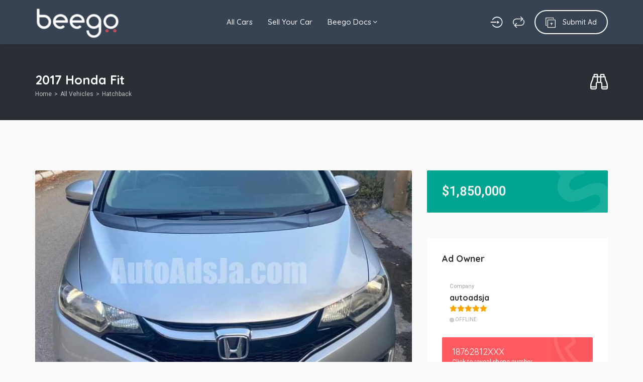

--- FILE ---
content_type: text/html; charset=UTF-8
request_url: https://beegojm.com/listing/2017-honda-fit-2/
body_size: 19244
content:
<!DOCTYPE html>
<html lang="en-US">
<head>
    <meta charset="UTF-8">
    <meta name="viewport" content="width=device-width, initial-scale=1, maximum-scale=1">
    <meta name='robots' content='index, follow, max-image-preview:large, max-snippet:-1, max-video-preview:-1' />

	<!-- This site is optimized with the Yoast SEO plugin v26.8 - https://yoast.com/product/yoast-seo-wordpress/ -->
	<title>2017 Honda Fit - Beego</title>
	<meta name="description" content="Browse cars for sale in Jamaica" />
	<link rel="canonical" href="https://beegojm.com/listing/2017-honda-fit-2/" />
	<meta property="og:locale" content="en_US" />
	<meta property="og:type" content="article" />
	<meta property="og:title" content="2017 Honda Fit - Beego" />
	<meta property="og:description" content="Browse cars for sale in Jamaica" />
	<meta property="og:url" content="https://beegojm.com/listing/2017-honda-fit-2/" />
	<meta property="og:site_name" content="Beego" />
	<meta property="article:publisher" content="https://www.facebook.com/beegojm/" />
	<meta property="article:modified_time" content="2026-01-26T14:51:03+00:00" />
	<meta property="og:image" content="https://beegojm.com/wp-content/uploads/2026/01/GPENG9EV-2.jpg" />
	<meta property="og:image:width" content="810" />
	<meta property="og:image:height" content="1080" />
	<meta property="og:image:type" content="image/jpeg" />
	<meta name="twitter:card" content="summary_large_image" />
	<script type="application/ld+json" class="yoast-schema-graph">{"@context":"https://schema.org","@graph":[{"@type":"WebPage","@id":"https://beegojm.com/listing/2017-honda-fit-2/","url":"https://beegojm.com/listing/2017-honda-fit-2/","name":"2017 Honda Fit - Beego","isPartOf":{"@id":"https://beegojm.com/#website"},"primaryImageOfPage":{"@id":"https://beegojm.com/listing/2017-honda-fit-2/#primaryimage"},"image":{"@id":"https://beegojm.com/listing/2017-honda-fit-2/#primaryimage"},"thumbnailUrl":"https://beegojm.com/wp-content/uploads/2026/01/GPENG9EV-2.jpg","datePublished":"2026-01-26T14:51:02+00:00","dateModified":"2026-01-26T14:51:03+00:00","description":"Browse cars for sale in Jamaica","breadcrumb":{"@id":"https://beegojm.com/listing/2017-honda-fit-2/#breadcrumb"},"inLanguage":"en-US","potentialAction":[{"@type":"ReadAction","target":["https://beegojm.com/listing/2017-honda-fit-2/"]}]},{"@type":"ImageObject","inLanguage":"en-US","@id":"https://beegojm.com/listing/2017-honda-fit-2/#primaryimage","url":"https://beegojm.com/wp-content/uploads/2026/01/GPENG9EV-2.jpg","contentUrl":"https://beegojm.com/wp-content/uploads/2026/01/GPENG9EV-2.jpg","width":810,"height":1080,"caption":"2017 Honda Fit - Buy cars for sale in Kingston/St. Andrew"},{"@type":"BreadcrumbList","@id":"https://beegojm.com/listing/2017-honda-fit-2/#breadcrumb","itemListElement":[{"@type":"ListItem","position":1,"name":"Home","item":"https://beegojm.com/"},{"@type":"ListItem","position":2,"name":"Ads","item":"https://beegojm.com/listing/"},{"@type":"ListItem","position":3,"name":"2017 Honda Fit"}]},{"@type":"WebSite","@id":"https://beegojm.com/#website","url":"https://beegojm.com/","name":"Beego","description":"Buy and Sell Cars in Jamaica","publisher":{"@id":"https://beegojm.com/#organization"},"potentialAction":[{"@type":"SearchAction","target":{"@type":"EntryPoint","urlTemplate":"https://beegojm.com/?s={search_term_string}"},"query-input":{"@type":"PropertyValueSpecification","valueRequired":true,"valueName":"search_term_string"}}],"inLanguage":"en-US"},{"@type":"Organization","@id":"https://beegojm.com/#organization","name":"Beego","url":"https://beegojm.com/","logo":{"@type":"ImageObject","inLanguage":"en-US","@id":"https://beegojm.com/#/schema/logo/image/","url":"https://beegojm.com/wp-content/uploads/2019/03/Beego-Logo-e1598239106229.png","contentUrl":"https://beegojm.com/wp-content/uploads/2019/03/Beego-Logo-e1598239106229.png","width":1854,"height":822,"caption":"Beego"},"image":{"@id":"https://beegojm.com/#/schema/logo/image/"},"sameAs":["https://www.facebook.com/beegojm/","https://www.instagram.com/beegojm/"]}]}</script>
	<!-- / Yoast SEO plugin. -->


<link rel='dns-prefetch' href='//fonts.googleapis.com' />
<link rel="alternate" type="application/rss+xml" title="Beego &raquo; Feed" href="https://beegojm.com/feed/" />
<link rel="alternate" type="application/rss+xml" title="Beego &raquo; Comments Feed" href="https://beegojm.com/comments/feed/" />
<link rel="alternate" title="oEmbed (JSON)" type="application/json+oembed" href="https://beegojm.com/wp-json/oembed/1.0/embed?url=https%3A%2F%2Fbeegojm.com%2Flisting%2F2017-honda-fit-2%2F" />
<link rel="alternate" title="oEmbed (XML)" type="text/xml+oembed" href="https://beegojm.com/wp-json/oembed/1.0/embed?url=https%3A%2F%2Fbeegojm.com%2Flisting%2F2017-honda-fit-2%2F&#038;format=xml" />
<style id='wp-img-auto-sizes-contain-inline-css' type='text/css'>
img:is([sizes=auto i],[sizes^="auto," i]){contain-intrinsic-size:3000px 1500px}
/*# sourceURL=wp-img-auto-sizes-contain-inline-css */
</style>
<style id='wp-emoji-styles-inline-css' type='text/css'>

	img.wp-smiley, img.emoji {
		display: inline !important;
		border: none !important;
		box-shadow: none !important;
		height: 1em !important;
		width: 1em !important;
		margin: 0 0.07em !important;
		vertical-align: -0.1em !important;
		background: none !important;
		padding: 0 !important;
	}
/*# sourceURL=wp-emoji-styles-inline-css */
</style>
<link rel='stylesheet' id='wp-block-library-css' href='https://beegojm.com/wp-includes/css/dist/block-library/style.min.css?ver=5eacad1bf60da4b3cda12073abe7e538' type='text/css' media='all' />
<style id='classic-theme-styles-inline-css' type='text/css'>
/*! This file is auto-generated */
.wp-block-button__link{color:#fff;background-color:#32373c;border-radius:9999px;box-shadow:none;text-decoration:none;padding:calc(.667em + 2px) calc(1.333em + 2px);font-size:1.125em}.wp-block-file__button{background:#32373c;color:#fff;text-decoration:none}
/*# sourceURL=/wp-includes/css/classic-themes.min.css */
</style>
<style id='global-styles-inline-css' type='text/css'>
:root{--wp--preset--aspect-ratio--square: 1;--wp--preset--aspect-ratio--4-3: 4/3;--wp--preset--aspect-ratio--3-4: 3/4;--wp--preset--aspect-ratio--3-2: 3/2;--wp--preset--aspect-ratio--2-3: 2/3;--wp--preset--aspect-ratio--16-9: 16/9;--wp--preset--aspect-ratio--9-16: 9/16;--wp--preset--color--black: #000000;--wp--preset--color--cyan-bluish-gray: #abb8c3;--wp--preset--color--white: #ffffff;--wp--preset--color--pale-pink: #f78da7;--wp--preset--color--vivid-red: #cf2e2e;--wp--preset--color--luminous-vivid-orange: #ff6900;--wp--preset--color--luminous-vivid-amber: #fcb900;--wp--preset--color--light-green-cyan: #7bdcb5;--wp--preset--color--vivid-green-cyan: #00d084;--wp--preset--color--pale-cyan-blue: #8ed1fc;--wp--preset--color--vivid-cyan-blue: #0693e3;--wp--preset--color--vivid-purple: #9b51e0;--wp--preset--gradient--vivid-cyan-blue-to-vivid-purple: linear-gradient(135deg,rgb(6,147,227) 0%,rgb(155,81,224) 100%);--wp--preset--gradient--light-green-cyan-to-vivid-green-cyan: linear-gradient(135deg,rgb(122,220,180) 0%,rgb(0,208,130) 100%);--wp--preset--gradient--luminous-vivid-amber-to-luminous-vivid-orange: linear-gradient(135deg,rgb(252,185,0) 0%,rgb(255,105,0) 100%);--wp--preset--gradient--luminous-vivid-orange-to-vivid-red: linear-gradient(135deg,rgb(255,105,0) 0%,rgb(207,46,46) 100%);--wp--preset--gradient--very-light-gray-to-cyan-bluish-gray: linear-gradient(135deg,rgb(238,238,238) 0%,rgb(169,184,195) 100%);--wp--preset--gradient--cool-to-warm-spectrum: linear-gradient(135deg,rgb(74,234,220) 0%,rgb(151,120,209) 20%,rgb(207,42,186) 40%,rgb(238,44,130) 60%,rgb(251,105,98) 80%,rgb(254,248,76) 100%);--wp--preset--gradient--blush-light-purple: linear-gradient(135deg,rgb(255,206,236) 0%,rgb(152,150,240) 100%);--wp--preset--gradient--blush-bordeaux: linear-gradient(135deg,rgb(254,205,165) 0%,rgb(254,45,45) 50%,rgb(107,0,62) 100%);--wp--preset--gradient--luminous-dusk: linear-gradient(135deg,rgb(255,203,112) 0%,rgb(199,81,192) 50%,rgb(65,88,208) 100%);--wp--preset--gradient--pale-ocean: linear-gradient(135deg,rgb(255,245,203) 0%,rgb(182,227,212) 50%,rgb(51,167,181) 100%);--wp--preset--gradient--electric-grass: linear-gradient(135deg,rgb(202,248,128) 0%,rgb(113,206,126) 100%);--wp--preset--gradient--midnight: linear-gradient(135deg,rgb(2,3,129) 0%,rgb(40,116,252) 100%);--wp--preset--font-size--small: 13px;--wp--preset--font-size--medium: 20px;--wp--preset--font-size--large: 36px;--wp--preset--font-size--x-large: 42px;--wp--preset--spacing--20: 0.44rem;--wp--preset--spacing--30: 0.67rem;--wp--preset--spacing--40: 1rem;--wp--preset--spacing--50: 1.5rem;--wp--preset--spacing--60: 2.25rem;--wp--preset--spacing--70: 3.38rem;--wp--preset--spacing--80: 5.06rem;--wp--preset--shadow--natural: 6px 6px 9px rgba(0, 0, 0, 0.2);--wp--preset--shadow--deep: 12px 12px 50px rgba(0, 0, 0, 0.4);--wp--preset--shadow--sharp: 6px 6px 0px rgba(0, 0, 0, 0.2);--wp--preset--shadow--outlined: 6px 6px 0px -3px rgb(255, 255, 255), 6px 6px rgb(0, 0, 0);--wp--preset--shadow--crisp: 6px 6px 0px rgb(0, 0, 0);}:where(.is-layout-flex){gap: 0.5em;}:where(.is-layout-grid){gap: 0.5em;}body .is-layout-flex{display: flex;}.is-layout-flex{flex-wrap: wrap;align-items: center;}.is-layout-flex > :is(*, div){margin: 0;}body .is-layout-grid{display: grid;}.is-layout-grid > :is(*, div){margin: 0;}:where(.wp-block-columns.is-layout-flex){gap: 2em;}:where(.wp-block-columns.is-layout-grid){gap: 2em;}:where(.wp-block-post-template.is-layout-flex){gap: 1.25em;}:where(.wp-block-post-template.is-layout-grid){gap: 1.25em;}.has-black-color{color: var(--wp--preset--color--black) !important;}.has-cyan-bluish-gray-color{color: var(--wp--preset--color--cyan-bluish-gray) !important;}.has-white-color{color: var(--wp--preset--color--white) !important;}.has-pale-pink-color{color: var(--wp--preset--color--pale-pink) !important;}.has-vivid-red-color{color: var(--wp--preset--color--vivid-red) !important;}.has-luminous-vivid-orange-color{color: var(--wp--preset--color--luminous-vivid-orange) !important;}.has-luminous-vivid-amber-color{color: var(--wp--preset--color--luminous-vivid-amber) !important;}.has-light-green-cyan-color{color: var(--wp--preset--color--light-green-cyan) !important;}.has-vivid-green-cyan-color{color: var(--wp--preset--color--vivid-green-cyan) !important;}.has-pale-cyan-blue-color{color: var(--wp--preset--color--pale-cyan-blue) !important;}.has-vivid-cyan-blue-color{color: var(--wp--preset--color--vivid-cyan-blue) !important;}.has-vivid-purple-color{color: var(--wp--preset--color--vivid-purple) !important;}.has-black-background-color{background-color: var(--wp--preset--color--black) !important;}.has-cyan-bluish-gray-background-color{background-color: var(--wp--preset--color--cyan-bluish-gray) !important;}.has-white-background-color{background-color: var(--wp--preset--color--white) !important;}.has-pale-pink-background-color{background-color: var(--wp--preset--color--pale-pink) !important;}.has-vivid-red-background-color{background-color: var(--wp--preset--color--vivid-red) !important;}.has-luminous-vivid-orange-background-color{background-color: var(--wp--preset--color--luminous-vivid-orange) !important;}.has-luminous-vivid-amber-background-color{background-color: var(--wp--preset--color--luminous-vivid-amber) !important;}.has-light-green-cyan-background-color{background-color: var(--wp--preset--color--light-green-cyan) !important;}.has-vivid-green-cyan-background-color{background-color: var(--wp--preset--color--vivid-green-cyan) !important;}.has-pale-cyan-blue-background-color{background-color: var(--wp--preset--color--pale-cyan-blue) !important;}.has-vivid-cyan-blue-background-color{background-color: var(--wp--preset--color--vivid-cyan-blue) !important;}.has-vivid-purple-background-color{background-color: var(--wp--preset--color--vivid-purple) !important;}.has-black-border-color{border-color: var(--wp--preset--color--black) !important;}.has-cyan-bluish-gray-border-color{border-color: var(--wp--preset--color--cyan-bluish-gray) !important;}.has-white-border-color{border-color: var(--wp--preset--color--white) !important;}.has-pale-pink-border-color{border-color: var(--wp--preset--color--pale-pink) !important;}.has-vivid-red-border-color{border-color: var(--wp--preset--color--vivid-red) !important;}.has-luminous-vivid-orange-border-color{border-color: var(--wp--preset--color--luminous-vivid-orange) !important;}.has-luminous-vivid-amber-border-color{border-color: var(--wp--preset--color--luminous-vivid-amber) !important;}.has-light-green-cyan-border-color{border-color: var(--wp--preset--color--light-green-cyan) !important;}.has-vivid-green-cyan-border-color{border-color: var(--wp--preset--color--vivid-green-cyan) !important;}.has-pale-cyan-blue-border-color{border-color: var(--wp--preset--color--pale-cyan-blue) !important;}.has-vivid-cyan-blue-border-color{border-color: var(--wp--preset--color--vivid-cyan-blue) !important;}.has-vivid-purple-border-color{border-color: var(--wp--preset--color--vivid-purple) !important;}.has-vivid-cyan-blue-to-vivid-purple-gradient-background{background: var(--wp--preset--gradient--vivid-cyan-blue-to-vivid-purple) !important;}.has-light-green-cyan-to-vivid-green-cyan-gradient-background{background: var(--wp--preset--gradient--light-green-cyan-to-vivid-green-cyan) !important;}.has-luminous-vivid-amber-to-luminous-vivid-orange-gradient-background{background: var(--wp--preset--gradient--luminous-vivid-amber-to-luminous-vivid-orange) !important;}.has-luminous-vivid-orange-to-vivid-red-gradient-background{background: var(--wp--preset--gradient--luminous-vivid-orange-to-vivid-red) !important;}.has-very-light-gray-to-cyan-bluish-gray-gradient-background{background: var(--wp--preset--gradient--very-light-gray-to-cyan-bluish-gray) !important;}.has-cool-to-warm-spectrum-gradient-background{background: var(--wp--preset--gradient--cool-to-warm-spectrum) !important;}.has-blush-light-purple-gradient-background{background: var(--wp--preset--gradient--blush-light-purple) !important;}.has-blush-bordeaux-gradient-background{background: var(--wp--preset--gradient--blush-bordeaux) !important;}.has-luminous-dusk-gradient-background{background: var(--wp--preset--gradient--luminous-dusk) !important;}.has-pale-ocean-gradient-background{background: var(--wp--preset--gradient--pale-ocean) !important;}.has-electric-grass-gradient-background{background: var(--wp--preset--gradient--electric-grass) !important;}.has-midnight-gradient-background{background: var(--wp--preset--gradient--midnight) !important;}.has-small-font-size{font-size: var(--wp--preset--font-size--small) !important;}.has-medium-font-size{font-size: var(--wp--preset--font-size--medium) !important;}.has-large-font-size{font-size: var(--wp--preset--font-size--large) !important;}.has-x-large-font-size{font-size: var(--wp--preset--font-size--x-large) !important;}
:where(.wp-block-post-template.is-layout-flex){gap: 1.25em;}:where(.wp-block-post-template.is-layout-grid){gap: 1.25em;}
:where(.wp-block-term-template.is-layout-flex){gap: 1.25em;}:where(.wp-block-term-template.is-layout-grid){gap: 1.25em;}
:where(.wp-block-columns.is-layout-flex){gap: 2em;}:where(.wp-block-columns.is-layout-grid){gap: 2em;}
:root :where(.wp-block-pullquote){font-size: 1.5em;line-height: 1.6;}
/*# sourceURL=global-styles-inline-css */
</style>
<link rel='stylesheet' id='bootstrap-css' href='https://beegojm.com/wp-content/themes/adifier/css/bootstrap.min.css?ver=5eacad1bf60da4b3cda12073abe7e538' type='text/css' media='all' />
<link rel='stylesheet' id='adifier-icons-css' href='https://beegojm.com/wp-content/themes/adifier/css/adifier-icons.css?ver=5eacad1bf60da4b3cda12073abe7e538' type='text/css' media='all' />
<link rel='stylesheet' id='adifier-fontawesome-css' href='https://beegojm.com/wp-content/plugins/elementor/assets/lib/font-awesome/css/font-awesome.min.css?ver=5eacad1bf60da4b3cda12073abe7e538' type='text/css' media='all' />
<link rel='stylesheet' id='adifier-fonts-css' href='//fonts.googleapis.com/css?family=Roboto%3A400%2C600%2C700%7CQuicksand%3A700%2C400%2C500%26subset%3Dall&#038;ver=1.0.0' type='text/css' media='all' />
<link rel='stylesheet' id='owl-carousel-css' href='https://beegojm.com/wp-content/themes/adifier/css/owl.carousel.min.css?ver=5eacad1bf60da4b3cda12073abe7e538' type='text/css' media='all' />
<link rel='stylesheet' id='magnific-popup-css' href='https://beegojm.com/wp-content/themes/adifier/css/magnific-popup.css?ver=5eacad1bf60da4b3cda12073abe7e538' type='text/css' media='all' />
<link rel='stylesheet' id='adifier-style-css' href='https://beegojm.com/wp-content/themes/adifier/style.css?ver=5eacad1bf60da4b3cda12073abe7e538' type='text/css' media='all' />
<style id='adifier-style-inline-css' type='text/css'>
body,.mapboxgl-popup-content .price,.infoBox .price{font-family: 'Roboto', Arial, Helvetica, sans-serif;font-size: 14px;line-height: 24px;font-weight: 400;color: #484848;}.infoBox .price,.mapboxgl-popup-content .price{font-weight: 600;}input[type="submit"],a, a:active, a:focus{color: #666666}/* FONT 500 */.navigation li a,.special-nav a,.single-advert-title .breadcrumbs{font-family: 'Quicksand', sans-serif;}/* FONT 400 */.author-address em,.contact-seller em,.reveal-phone em,.header-search select,.header-search input{font-family: 'Quicksand', sans-serif;}.pagination > span,.pagination a,body .kc_tabs_nav > li > a{font-family: 'Quicksand', sans-serif;font-weight: 700;color: #333333;}.header-alike,.af-title p,.element-qs input,body .elementor-widget-tabs .elementor-tab-title,body .elementor-widget-tabs .elementor-tab-title a,body .elementor-widget-accordion .elementor-accordion .elementor-accordion-title{font-family: 'Quicksand', sans-serif;}h1, h2, h3, h4, h5, h6{font-family: 'Quicksand', sans-serif;line-height: 1.3;}h1, h2, h3, h4, h5, h6,h1 a, h2 a, h3 a, h4 a, h5 a, h6 a,h1 a:focus, h2 a:focus, h3 a:focus, h4 a:focus, h5 a:focus, h6 a:focus,.leaflet-container .adv-title a{color: #333333;}h1, .h1-size{font-size: 40px;}h2, .h2-size{font-size: 35px;}h3, .h3-size{font-size: 30px;}h4, .h4-size{font-size: 25px;}h5, .h5-size{font-size: 18px;}h6, .h6-size{font-size: 16px;}a:hover,.article-title a:hover,h1 a:focus:hover, h2 a:focus:hover, h3 a:focus:hover, h4 a:focus:hover, h5 a:focus:hover, h6 a:focus:hover,.styled-radio.active label:before,.styled-radio input:checked + label:before,.styled-checkbox.active label:before,.styled-checkbox input:checked + label:before,.owl-video-play-icon:hover:before,.adverts-slider .owl-nav > div,.account-btn,.account-btn:focus,.account-btn:active,.navigation a:hover,.navigation li.current-menu-ancestor > a,.navigation li.current_page_ancestor > a,.navigation li.current_page_ancestor > a:visited,.navigation li.current_page_item > a,.navigation li.current_page_item > a:visited,.navigation li.current-menu-item > a,.navigation li.current-menu-item > a:visited,.bid-login,.bid-login:active,.bid-login:focus,.bid-login:hover,.error404 .white-block-content i,.or-divider h6,.cf-loader,.layout-view a.active,.no-advert-found i,.single-advert-actions li a:hover,.widget_adifier_advert_locations i,.elementor-widget-wp-widget-adifier_advert_locations i,body .kc_accordion_header.ui-state-active > a,.author-no-listing i,.adverts-filter ul li.active a,.image-input-wrap a:hover i,.mess-loading,.con-loading,.open-reponse-form,.promotion-description-toggle,.promotion-description-toggle:focus,#purchase .loader,.purchase-loader i,.video-input-wrap a:hover,.another-video:hover,.user-rating,.rate-user,.reset-search:focus:hover,.element-categories-tree li a:hover,.element-categories-tree .view-more a:hover,.advert-item .aficon-heart,.random-author-ads .aficon-heart,.advert-carde .compare-add.active,.compare-add.active,.compare-add.active:hover,.compare-add.active:active,.toggle-conversations,.toggle-conversations:hover,.toggle-conversations:active,.element-categories-table > a:hover h6,.user-details-list a, .user-details-list a:active, .user-details-list a:focus,.element-categories-v-list a:hover h5,body .elementor-widget-accordion .elementor-active .elementor-accordion-icon, body .elementor-widget-accordion .elementor-active .elementor-accordion-title,body .elementor-accordion .elementor-tab-title.elementor-active a,.leaflet-container .adv-title a:hover{color: #00a591;}@media (max-width: 1024px){.small-sidebar-open, .special-nav a, .special-nav a:focus, .special-nav a:active{color: #00a591;}}blockquote,.owl-carousel .owl-video-play-icon:hover,.owl-video-play-icon:hover:before,.filter-slider.ui-slider .ui-state-default, .filter-slider.ui-slider .ui-widget-content .ui-state-default,.filter-slider.ui-slider .ui-state-focus, .filter-slider.ui-slider .ui-state-hover, .filter-slider.ui-slider .ui-widget-content .ui-state-focus,.filter-slider.ui-slider .ui-widget-content .ui-state-hover,.promotion:not(.disabled):not(.inactive) .promo-price-item:hover,.layout-view a:hover,.adverts-filter ul li.active a,input:focus, textarea:focus, select:focus,.select2-container--open.select2-container--default .select2-selection--single{border-color: #00a591;}.rtl .conversation-wrap.current,.rtl .conversation-wrap:hover{border-right-color: #00a591;}.author-sidebar li.active{border-left-color: #00a591;}.scroll-element .scroll-element_track,.scroll-element .scroll-bar,.scroll-element:hover .scroll-bar.scroll-element.scroll-draggable .scroll-bar,.pagination > span:not(.dots),.pagination a.current,.af-interactive-slider a{background-color: #00a591;}.af-button,input[type="submit"],.af-button:focus,.af-button:active,.filter-slider.ui-slider .ui-slider-range,.comment-avatar .icon-user,.author-address,.single-price,.kc-search .af-button,.kc-search .af-button:hover,.kc-search .af-button:focus,.kc-search .af-button:active,body .kc_tabs_nav > .ui-tabs-active > a,body .kc_tabs_nav > .ui-tabs-active > a:hover,body .kc_tabs_nav > .ui-tabs-active > a,body .kc_tabs_nav > li > a:hover,.message-actions a:not(.disabled):hover,.profile-advert .action a:nth-child(1):hover i,.profile-advert .action a:nth-child(4) i,body .elementor-widget-tabs .elementor-tab-title:hover,body .elementor-widget-tabs .elementor-tab-title.elementor-active{background: #00a591;}@media (min-width: 1025px){.submit-btn,.submit-btn:focus,.submit-btn:active{background: #00a591;color: #ffffff;}.submit-btn:hover{background: #008c77;color: #ffffff;}}@media (max-width: 1024px){.submit-btn,.submit-btn:focus,.submit-btn:active{color: #00a591;}}.af-button,input[type="submit"],.af-button:focus,.af-button:active,.pagination > span:not(.dots),.pagination a.current,.comment-avatar .icon-user,.single-price,.single-price .price,.single-price .price span:not(.price-symbol):not(.text-price),.kc-search .af-button,.kc-search .af-button:hover,.kc-search .af-button:focus,.kc-search .af-button:active,body .kc_tabs_nav > .ui-tabs-active > a,body .kc_tabs_nav > .ui-tabs-active > a:hover,body .kc_tabs_nav > .ui-tabs-active > a,body .kc_tabs_nav > li > a:hover,.message-actions a:not(.disabled):hover,.af-interactive-slider a:hover,.status.live,body .elementor-widget-tabs .elementor-tab-title:hover,body .elementor-widget-tabs .elementor-tab-title.elementor-active{color: #ffffff;}.af-button:hover,.af-button.af-secondary:hover,input[type="submit"]:hover,.pagination a:hover,.author-address i,.kc-search .af-button:hover,.bidding-history:hover,.af-interactive-slider a:hover{background: #008c77;}.element-categories-list svg,.element-categories-v-list a:hover svg,.element-categories-transparent-wrap svg,.element-categories-table svg,.widget_adifier_advert_categories a:hover svg,.header-cats a:hover svg{fill: #008c77;}.af-button:hover,.af-button.af-secondary:hover,input[type="submit"]:hover,.pagination a:hover,.author-address i,.kc-search .af-button:hover,.bidding-history:hover,.af-interactive-slider a:hover{color: #ffffff;}.modal-header a:hover,.profile-advert-cats a:hover{color: #008c77;}.header-search > a,.header-search > a:hover,.header-search > a:focus,.af-button.af-cta{background: #ff5a5f;color: #ffffff;}.header-search > a:hover,.af-button.af-cta:hover{background: #d54b4f;color: #ffffff;}.logo{width: 170px;}.page-title{background-color: #2a2f36;background-image: url();}.page-title,.page-title h1,.page-title a,.breadcrumbs{color: #ffffff;}.bottom-advert-meta .price{color: #d54b4f;}.bottom-sidebar-wrap{background: #374252;}.bottom-sidebar-wrap,.bottom-sidebar-wrap a,.bottom-sidebar-wrap a:hover,.bottom-sidebar-wrap a:focus{color: #959ba7;}.bottom-sidebar-wrap .widget .white-block-title h5,.bottom-sidebar-wrap a:hover{color: #ffffff;}.price-table-price{background: #374252;color: #ffffff;}.price-table-title h5{background: #2e3744;color: #ffffff;}.price-table-element .af-button:focus,.price-table-element .af-button:active,.price-table-element .af-button{background: #374252;color: #ffffff;}.price-table-element .af-button:hover{background: #2e3744;color: #ffffff;}.active-price-table .price-table-price{background: #00a591;color: #ffffff;}.active-price-table .price-table-title h5{background: #008c77;color: #ffffff;}.active-price-table.price-table-element .af-button:focus,.active-price-table.price-table-element .af-button:active,.active-price-table.price-table-element .af-button{background: #00a591;color: #ffffff;}.active-price-table.price-table-element .af-button:hover{background: #008c77;color: #ffffff;}.copyrights{background: #2d323e;}.copyrights div,.copyrights a,.copyrights a:hover,.copyrights a:focus{color: #aaaaaa;}.copyrights a:hover{color: #ffffff;}.subscription-footer{background: #ffffff}.subscription-footer,.subscription-footer h4{color: #2d323e}.subscription-footer .submit-ajax-form,.subscription-footer .submit-ajax-form:hover,.subscription-footer .submit-ajax-form:active,.subscription-footer .submit-ajax-form:visited{background: #2d323e;color: #ffffff;}.subscription-footer input{border-color: #2d323e;}/* CTAs */.reveal-phone,.reveal-phone:focus,.reveal-phone:hover{color: #ffffff;background: #ff5a5f;}.reveal-phone i{background: #d54b4f;}.contact-seller,.contact-seller:focus,.contact-seller:hover,.bidding-history,.bidding-history:focus,.phone-code-send-again,.phone-code-send-again:focus{color: #ffffff;background: #4b586b;}@media (min-width: 431px){.header-3 .account-btn,.header-3 .account-btn:focus,.header-3 .account-btn:active,.header-3 .submit-btn,.header-3 .submit-btn:focus,.header-3 .submit-btn:active,.header-3 .small-sidebar-open,.header-3 .small-sidebar-open:focus,.header-3 .small-sidebar-open:active{color: #ffffff;}}.header-2.sticky-header.header-3:not(.sticky-nav){background: rgba(55,66,82,0.4);}.header-2.sticky-header{background: #374252;}@media (min-width: 1025px){.header-2 .navigation > li > a{color: #ffffff;}.header-2 .navigation > li.current-menu-ancestor > a,.header-2 .navigation > li.current_page_ancestor > a,.header-2 .navigation > li.current_page_ancestor > a:visited,.header-2 .navigation > li.current_page_item > a,.header-2 .navigation > li.current_page_item > a:visited,.header-2 .navigation > li.current-menu-item > a,.header-2 .navigation > li.current-menu-item > a:visited,.header-2 .navigation > li > a:hover{color: #ffffff;}.header-2.sticky-header .account-btn,.header-2.sticky-header .account-btn:focus,.header-2.sticky-header .account-btn:active{color: #ffffff;}.header-2.sticky-header:not(.header-3) .submit-btn,.header-2.sticky-header:not(.header-3) .submit-btn:focus,.header-2.sticky-header:not(.header-3) .submit-btn:active{color: #ffffff;border: 2px solid #ffffff;}.header-2.sticky-header:not(.header-3) .submit-btn:hover{color: #ffffff;}}.header-5 .navigation-wrap,body > header.header-5 .special-nav,.header-5{background: #374252;}.header-5 .navigation > li > a{color: #ffffff;}@media (max-width: 1024px){.header-5 .navigation > li  a{color: #ffffff;}}.header-5 .navigation > li.current-menu-ancestor > a,.header-5 .navigation > li.current_page_ancestor > a,.header-5 .navigation > li.current_page_ancestor > a:visited,.header-5 .navigation > li.current_page_item > a,.header-5 .navigation > li.current_page_item > a:visited,.header-5 .navigation > li.current-menu-item > a,.header-5 .navigation > li.current-menu-item > a:visited,.header-5 .navigation > li > a:hover{color: #ffffff;}.header-5.sticky-header .special-nav .show-on-414 a,.header-5.sticky-header .special-nav .show-on-414 a:focus,.header-5.sticky-header .special-nav .show-on-414 a:active,.header-5.sticky-header .account-btn,.header-5.sticky-header .account-btn:focus,.header-5.sticky-header .account-btn:active,.header-5.sticky-header .small-sidebar-open,.header-5.sticky-header .small-sidebar-open:focus,.header-5.sticky-header .small-sidebar-open:hover,.header-5.sticky-header .submit-btn,.header-5.sticky-header .submit-btn:focus,.header-5.sticky-header .submit-btn:active{color: #ffffff;background: transparent;}@media (min-width: 1025px){.header-5.sticky-header:not(.header-3) .submit-btn,.header-5.sticky-header:not(.header-3) .submit-btn:focus,.header-5.sticky-header:not(.header-3) .submit-btn:active{color: #ffffff;border: 2px solid #ffffff;}}@media only screen and (max-width: 768px) {    /* Reduced padding on title */  .page-title {    padding:0;  }    /* Improves how Search bar looks mobile */  .header-search > div  {    width: calc(100% - 5px);}}@media (max-width: 414px) {.kc-search form > div, .kc-search form > a.af-button, .kc-search form > a.af-button:hover {    width: calc(100% - 5px);}}/* remove comments from ads */.hide-print.small-screen-last {    display: none;}/* Remove share icons from ad action */ .google, .pinterest, .linkedin, .digg, .tumblr, .reddit, .stumbleupon, .vk {    display: none;}
/*# sourceURL=adifier-style-inline-css */
</style>
<link rel='stylesheet' id='kc-general-css' href='https://beegojm.com/wp-content/plugins/kingcomposer/assets/frontend/css/kingcomposer.min.css?ver=2.9.6' type='text/css' media='all' />
<link rel='stylesheet' id='kc-animate-css' href='https://beegojm.com/wp-content/plugins/kingcomposer/assets/css/animate.css?ver=2.9.6' type='text/css' media='all' />
<link rel='stylesheet' id='kc-icon-1-css' href='https://beegojm.com/wp-content/plugins/kingcomposer/assets/css/icons.css?ver=2.9.6' type='text/css' media='all' />
<script type="text/javascript" src="https://beegojm.com/wp-includes/js/jquery/jquery.min.js?ver=3.7.1" id="jquery-core-js"></script>
<script type="text/javascript" src="https://beegojm.com/wp-includes/js/jquery/jquery-migrate.min.js?ver=3.4.1" id="jquery-migrate-js"></script>
<link rel="https://api.w.org/" href="https://beegojm.com/wp-json/" /><link rel="alternate" title="JSON" type="application/json" href="https://beegojm.com/wp-json/wp/v2/advert/1832337" /><link rel="EditURI" type="application/rsd+xml" title="RSD" href="https://beegojm.com/xmlrpc.php?rsd" />

<link rel='shortlink' href='https://beegojm.com/?p=1832337' />
<meta name="generator" content="Redux 4.5.10" /><script type="text/javascript">var kc_script_data={ajax_url:"https://beegojm.com/wp-admin/admin-ajax.php"}</script><!-- Google Tag Manager -->
<script>(function(w,d,s,l,i){w[l]=w[l]||[];w[l].push({'gtm.start':
new Date().getTime(),event:'gtm.js'});var f=d.getElementsByTagName(s)[0],
j=d.createElement(s),dl=l!='dataLayer'?'&l='+l:'';j.async=true;j.src=
'https://www.googletagmanager.com/gtm.js?id='+i+dl;f.parentNode.insertBefore(j,f);
})(window,document,'script','dataLayer','GTM-TTHTP9P');</script>
<!-- End Google Tag Manager -->

<link rel="icon" href="https://beegojm.com/wp-content/uploads/2019/04/cropped-favicon-32x321.png" sizes="32x32">
<meta name="google-site-verification" content="zyx19b1wzDdoJF8NSv6UihLR-LsCDzyY1KuoLR8G25E" />

<script src="https://www.googleoptimize.com/optimize.js?id=OPT-WG6TQ4M"></script>

<!-- Hotjar Tracking Code for www.beegojm.com -->
<script>
    (function(h,o,t,j,a,r){
        h.hj=h.hj||function(){(h.hj.q=h.hj.q||[]).push(arguments)};
        h._hjSettings={hjid:1277393,hjsv:6};
        a=o.getElementsByTagName('head')[0];
        r=o.createElement('script');r.async=1;
        r.src=t+h._hjSettings.hjid+j+h._hjSettings.hjsv;
        a.appendChild(r);
    })(window,document,'https://static.hotjar.com/c/hotjar-','.js?sv=');
</script>

<!-- Mailchimp for www.beegojm.com -->
<script id="mcjs">!function(c,h,i,m,p){m=c.createElement(h),p=c.getElementsByTagName(h)[0],m.async=1,m.src=i,p.parentNode.insertBefore(m,p)}(document,"script","https://chimpstatic.com/mcjs-connected/js/users/4821a4d161de440f3c7b904fa/8993e9ebe26605e43a89c16ea.js");</script>

<meta name="google-adsense-account" content="ca-pub-5587259366989442"><meta name="generator" content="Elementor 3.34.2; features: additional_custom_breakpoints; settings: css_print_method-external, google_font-enabled, font_display-auto">
<style type="text/css">.recentcomments a{display:inline !important;padding:0 !important;margin:0 !important;}</style>			<style>
				.e-con.e-parent:nth-of-type(n+4):not(.e-lazyloaded):not(.e-no-lazyload),
				.e-con.e-parent:nth-of-type(n+4):not(.e-lazyloaded):not(.e-no-lazyload) * {
					background-image: none !important;
				}
				@media screen and (max-height: 1024px) {
					.e-con.e-parent:nth-of-type(n+3):not(.e-lazyloaded):not(.e-no-lazyload),
					.e-con.e-parent:nth-of-type(n+3):not(.e-lazyloaded):not(.e-no-lazyload) * {
						background-image: none !important;
					}
				}
				@media screen and (max-height: 640px) {
					.e-con.e-parent:nth-of-type(n+2):not(.e-lazyloaded):not(.e-no-lazyload),
					.e-con.e-parent:nth-of-type(n+2):not(.e-lazyloaded):not(.e-no-lazyload) * {
						background-image: none !important;
					}
				}
			</style>
			</head>
<body class="wp-singular advert-template-default single single-advert postid-1832337 wp-theme-adifier kc-css-system elementor-default elementor-kit-705959">


	
	<header class="header-2 header-5 sticky-header">
	<div class="container">
		<div class="flex-wrap">
			<div class="show-on-414">
				<a href="javascript:void(0);" class="small-sidebar-open navigation-trigger" data-target=".navigation-wrap">
	<i class="aficon-align-justify"></i>
	<span class="small-icon">Menu</span>
</a>			</div>			
					<a href="https://beegojm.com/" class="logo">
							<img src="https://beegojm.com/wp-content/uploads/2019/01/4210_Beego_Logo_DA_D_01-2-1-e1591845984357.png" alt="logo" width="180" height="73"/>
							</a>
					<div class="show-on-414">
				<a href="#" data-toggle="modal" data-target="#login" class="submit-btn-wrap submit-btn submit-redirect">
	<i class="aficon-add-ad"></i>
			<span>Submit Ad</span>			
			<span class="small-icon">Submit Ad</span>
</a>			</div>
			<div class="navigation-wrap">
	<ul class="navigation list-inline list-unstyled">
		<li id="menu-item-78183" class="menu-item menu-item-type-custom menu-item-object-custom menu-item-78183"><a title="All Cars" href="/browse-ads/?keyword=&#038;category=3497">All Cars</a></li>
<li id="menu-item-304193" class="menu-item menu-item-type-post_type menu-item-object-page menu-item-304193"><a title="Sell Your Car" href="https://beegojm.com/post-an-ad/">Sell Your Car</a></li>
<li id="menu-item-89718" class="menu-item menu-item-type-post_type menu-item-object-page current_page_parent menu-item-has-children menu-item-89718 dropdown "><a title="Beego Docs" href="https://beegojm.com/beegodocs/" data-toggle="dropdown" class="dropdown-toggle" data-hover="dropdown" aria-haspopup="true">Beego Docs <i class="aficon-angle-down"></i></a>
<ul role="menu" class=" dropdown-menu">
	<li id="menu-item-89719" class="menu-item menu-item-type-post_type menu-item-object-post menu-item-89719"><a title="Buyers Checklist" href="https://beegojm.com/buyers-checklist/">Buyers Checklist</a></li>
	<li id="menu-item-92918" class="menu-item menu-item-type-post_type menu-item-object-post menu-item-92918"><a title="Maintenance Tips" href="https://beegojm.com/car-maintenance/">Maintenance Tips</a></li>
</ul>
</li>
	</ul>
</div>			<div class="special-nav flex-wrap">
	<a href="javascript:void(0);" class="account-btn small-sidebar-open search-trigger show-on-414" data-target=".search-sidebar">
		<i class="aficon-search"></i>
		<span class="small-icon">Search</span>
	</a>	
			<a href="#" data-toggle="modal" data-target="#login" class="account-btn header-user-icon" title="Login / Register">
			<i class="aficon-login"></i>
			<span class="small-icon">Account</span>
		</a>
							<a href="javascript:void(0)" class="account-btn scroll-to show-on-414" data-target=".contact-scroll-details" title="Call / Message">
				<i class="aficon-ad-contact"></i>
				<span class="small-icon">Call</span>
			</a>
				<a title="Favorite" href="" class="af-favs show-on-414" data-toggle="modal" data-target="#login" >
		<i class="aficon-heart-o"></i>
		<span>Favorite</span>
		<span class="small-icon">Favorite</span>
	</a>
						
					<a href="javascript:void(0);" class="account-btn compare-open" title="Compare">
				<i class="aficon-repeat"></i>
				<div class="compare-count"></div>
				<span class="small-icon">Compare</span>
			</a>
				<a href="#" data-toggle="modal" data-target="#login" class="submit-btn-wrap submit-btn submit-redirect">
	<i class="aficon-add-ad"></i>
			<span>Submit Ad</span>			
			<span class="small-icon">Submit Ad</span>
</a>		<a href="javascript:void(0);" class="small-sidebar-open navigation-trigger" data-target=".navigation-wrap">
	<i class="aficon-align-justify"></i>
	<span class="small-icon">Menu</span>
</a></div>		</div>
	</div>
</header>	<div class="page-title quick-search">
		<div class="container">
			<div class="flex-wrap">
									<div class="flex-left">
						<h1 class="h4-size">2017 Honda Fit</h1>
						<ul class="list-unstyled list-inline breadcrumbs"><li><a href="https://beegojm.com/">Home</a></li><li><a href="https://beegojm.com/listing-category/automotive/">All Vehicles</a></li><li><a href="https://beegojm.com/listing-category/hatchback/">Hatchback</a></li></ul>					</div>
					<div class="flex-right">
						<a href="#" title="Quick Search" data-toggle="modal" data-target="#quick-search">
							<i class="aficon-binoculars"></i>
						</a>
					</div>				
							</div>
		</div>
	</div>
	<div class="gads">
		<script async src="https://pagead2.googlesyndication.com/pagead/js/adsbygoogle.js?client=ca-pub-5587259366989442" crossorigin="anonymous"></script>	</div>
	
<main>
	<div class="container">
		<div class="row">
			<div class="col-sm-8">
				<div class="single-advert-tags">
									</div>				
				<div class="single-advert-media"><div class="owl-carousel single-slider"><a href="https://beegojm.com/wp-content/uploads/2026/01/GPENG9EV-2.jpg" class="single-slider-href"><img fetchpriority="high" width="750" height="450" src="https://beegojm.com/wp-content/uploads/2026/01/GPENG9EV-2-750x450.jpg" class="attachment-adifier-single-slider size-adifier-single-slider" alt="2017 Honda Fit - Buy cars for sale in Kingston/St. Andrew" decoding="async" /></a><a href="https://beegojm.com/wp-content/uploads/2026/01/K1HYG9EV-2.jpg" class="single-slider-href"><img width="750" height="450" src="https://beegojm.com/wp-content/uploads/2026/01/K1HYG9EV-2-750x450.jpg" class="attachment-adifier-single-slider size-adifier-single-slider" alt="" decoding="async" /></a><a href="https://beegojm.com/wp-content/uploads/2026/01/V8HXG9EV-2.jpg" class="single-slider-href"><img loading="lazy" width="750" height="450" src="https://beegojm.com/wp-content/uploads/2026/01/V8HXG9EV-2-750x450.jpg" class="attachment-adifier-single-slider size-adifier-single-slider" alt="" decoding="async" /></a><a href="https://beegojm.com/wp-content/uploads/2026/01/KYYQG9EV-2.jpg" class="single-slider-href"><img loading="lazy" width="750" height="450" src="https://beegojm.com/wp-content/uploads/2026/01/KYYQG9EV-2-750x450.jpg" class="attachment-adifier-single-slider size-adifier-single-slider" alt="" decoding="async" /></a><a href="https://beegojm.com/wp-content/uploads/2026/01/ALPQG9EV-2.jpg" class="single-slider-href"><img loading="lazy" width="750" height="450" src="https://beegojm.com/wp-content/uploads/2026/01/ALPQG9EV-2-750x450.jpg" class="attachment-adifier-single-slider size-adifier-single-slider" alt="" decoding="async" /></a><a href="https://beegojm.com/wp-content/uploads/2026/01/B6MUG9EV-2.jpg" class="single-slider-href"><img loading="lazy" width="750" height="450" src="https://beegojm.com/wp-content/uploads/2026/01/B6MUG9EV-2-750x450.jpg" class="attachment-adifier-single-slider size-adifier-single-slider" alt="" decoding="async" /></a><a href="https://beegojm.com/wp-content/uploads/2026/01/3M6HG9EV-2.jpg" class="single-slider-href"><img loading="lazy" width="750" height="450" src="https://beegojm.com/wp-content/uploads/2026/01/3M6HG9EV-2-750x450.jpg" class="attachment-adifier-single-slider size-adifier-single-slider" alt="" decoding="async" /></a></div><div class="owl-carousel single-slider-thumbs hide-print"><div class="single-thumb-item animation active" data-item="0"><img loading="lazy" width="150" height="150" src="https://beegojm.com/wp-content/uploads/2026/01/GPENG9EV-2-150x150.jpg" class="attachment-thumbnail size-thumbnail" alt="2017 Honda Fit - Buy cars for sale in Kingston/St. Andrew" decoding="async" srcset="https://beegojm.com/wp-content/uploads/2026/01/GPENG9EV-2-150x150.jpg 150w, https://beegojm.com/wp-content/uploads/2026/01/GPENG9EV-2-70x70.jpg 70w" sizes="(max-width: 150px) 100vw, 150px" /></div><div class="single-thumb-item animation " data-item="1"><img loading="lazy" width="150" height="150" src="https://beegojm.com/wp-content/uploads/2026/01/K1HYG9EV-2-150x150.jpg" class="attachment-thumbnail size-thumbnail" alt="" decoding="async" srcset="https://beegojm.com/wp-content/uploads/2026/01/K1HYG9EV-2-150x150.jpg 150w, https://beegojm.com/wp-content/uploads/2026/01/K1HYG9EV-2-70x70.jpg 70w" sizes="(max-width: 150px) 100vw, 150px" /></div><div class="single-thumb-item animation " data-item="2"><img loading="lazy" width="150" height="150" src="https://beegojm.com/wp-content/uploads/2026/01/V8HXG9EV-2-150x150.jpg" class="attachment-thumbnail size-thumbnail" alt="" decoding="async" srcset="https://beegojm.com/wp-content/uploads/2026/01/V8HXG9EV-2-150x150.jpg 150w, https://beegojm.com/wp-content/uploads/2026/01/V8HXG9EV-2-70x70.jpg 70w" sizes="(max-width: 150px) 100vw, 150px" /></div><div class="single-thumb-item animation " data-item="3"><img loading="lazy" width="150" height="150" src="https://beegojm.com/wp-content/uploads/2026/01/KYYQG9EV-2-150x150.jpg" class="attachment-thumbnail size-thumbnail" alt="" decoding="async" srcset="https://beegojm.com/wp-content/uploads/2026/01/KYYQG9EV-2-150x150.jpg 150w, https://beegojm.com/wp-content/uploads/2026/01/KYYQG9EV-2-70x70.jpg 70w" sizes="(max-width: 150px) 100vw, 150px" /></div><div class="single-thumb-item animation " data-item="4"><img loading="lazy" width="150" height="150" src="https://beegojm.com/wp-content/uploads/2026/01/ALPQG9EV-2-150x150.jpg" class="attachment-thumbnail size-thumbnail" alt="" decoding="async" srcset="https://beegojm.com/wp-content/uploads/2026/01/ALPQG9EV-2-150x150.jpg 150w, https://beegojm.com/wp-content/uploads/2026/01/ALPQG9EV-2-70x70.jpg 70w" sizes="(max-width: 150px) 100vw, 150px" /></div><div class="single-thumb-item animation " data-item="5"><img loading="lazy" width="150" height="150" src="https://beegojm.com/wp-content/uploads/2026/01/B6MUG9EV-2-150x150.jpg" class="attachment-thumbnail size-thumbnail" alt="" decoding="async" srcset="https://beegojm.com/wp-content/uploads/2026/01/B6MUG9EV-2-150x150.jpg 150w, https://beegojm.com/wp-content/uploads/2026/01/B6MUG9EV-2-70x70.jpg 70w" sizes="(max-width: 150px) 100vw, 150px" /></div><div class="single-thumb-item animation " data-item="6"><img loading="lazy" width="150" height="150" src="https://beegojm.com/wp-content/uploads/2026/01/3M6HG9EV-2-150x150.jpg" class="attachment-thumbnail size-thumbnail" alt="" decoding="async" srcset="https://beegojm.com/wp-content/uploads/2026/01/3M6HG9EV-2-150x150.jpg 150w, https://beegojm.com/wp-content/uploads/2026/01/3M6HG9EV-2-70x70.jpg 70w" sizes="(max-width: 150px) 100vw, 150px" /></div></div></div>
				<div class="hide-price-big">
					
<div class="single-price-wrap">
	<div class="white-block single-price">
		<i class="aficon-dollar-sign"></i>
		<div class="white-block-content">
							<div class="price"><span class="price-symbol">$</span>1,850,000</div>					</div>
	</div>
</div>
				</div>

							<div class="white-block">
				<div class="white-block-title">
					<h5>More Details</h5>
				</div>
				<div class="white-block-content">
					<ul class="list-unstyled cf-advert-list list-inline">
								<li class="flex-wrap">
			<span class="cf-label">
				Year			</span>	
			<span class="cf-value">
				2017			</span>	
		</li>		
				<li class="flex-wrap">
			<span class="cf-label">
				Make			</span>	
			<span class="cf-value">
				Honda			</span>	
		</li>		
				<li class="flex-wrap">
			<span class="cf-label">
				Model			</span>	
			<span class="cf-value">
				Fit			</span>	
		</li>		
				<li class="flex-wrap">
			<span class="cf-label">
				Body Type			</span>	
			<span class="cf-value">
				Hatchback			</span>	
		</li>		
				<li class="flex-wrap">
			<span class="cf-label">
				Transmission			</span>	
			<span class="cf-value">
				Automatic			</span>	
		</li>		
				<li class="flex-wrap">
			<span class="cf-label">
				Driver Side			</span>	
			<span class="cf-value">
				Right Hand Drive			</span>	
		</li>		
							</ul>
				</div>
			</div>
			
				<div class="white-block">
					<div class="white-block-content">					
						<h4 class="blog-item-title h4-size">2017 Honda Fit</h4>
						<div class="post-content clearfix">
							<p>*NEWLY IMPORTED*AT AC PW PS AB ABS 2WD, NAVI, PUSH START, REAR WIPER, TINTED GLASSES,<br />
Location: Kingston / St. Andrew<br />
Body Type: Hatchback<br />
Driver Side: RHD<br />
Drive Type: 2WD/FWD<br />
Transmission: Automatic<br />
Fuel type: Gas<br />
CC rating: 1500<br />
Mileage: 108,430km</p>
<p>1 (876) 281-2059<br />
 Call &#8211; 1 (876) 281-2059<br />
1 (876) 281-2059<br />
 Call &#8211; 1 (876) 281-2059</p>
<p>When you call, please say you saw it on Beego.</p>
<p>Contact Number: <a href="tel:18768803400">18762812059</a></p>
<p>Thank you for shopping with us, the best place to buy and sell cars in Jamaica</p>
<p><a href="http://www.autoadsja.com/G9EV" target="_blank" rel="nofollow noopener">Click here to view original ad</a><br />
<a href="https://form.jotform.com/210250788907056?contactNumber=18762812059" target="_blank" rel="nofollow noopener">Claim this listing</a></p>
						</div>
												
						<ul class="list-inline list-unstyled single-meta top-advert-meta">
															<li>
									<i class="aficon-map-marker-alt-o"></i>
									<a href="https://beegojm.com/listing-location/kingston-st-andrew/">Kingston/St. Andrew</a>								</li>
														
														<li>
								<i class="aficon-eye"></i>
								314								&nbsp;&nbsp;#1832337								&nbsp;&nbsp;<i class="aficon-calendar-alt"></i> January 26, 2026							</li>
						</ul>
					</div>
				</div>
				
				
			</div>
			<div class="col-sm-4">

				
<div class="single-price-wrap">
	<div class="white-block single-price">
		<i class="aficon-dollar-sign"></i>
		<div class="white-block-content">
							<div class="price"><span class="price-symbol">$</span>1,850,000</div>					</div>
	</div>
</div>

				
				
				<div class="white-block contact-scroll-details">
					<div class="white-block-title">
						<h5>Ad Owner</h5>
					</div>
					<div class="white-block-content">
						<div class="seller-details flex-wrap flex-start-h">
							<a href="https://beegojm.com/author/autoadsja/" class="avatar-wrap">
															</a>

							<div class="seller-name">
                                <div class="acc-type-display">Company</div>								<h5>
									<a href="https://beegojm.com/author/autoadsja/">
										autoadsja									</a>
								</h5>
									<div class="user-rating">
		<span class="aficon-star"></span><span class="aficon-star"></span><span class="aficon-star"></span><span class="aficon-star"></span><span class="aficon-star"></span>			</div>
									<div class="online-status offline flex-wrap flex-start-h"><span></span>Offline</div>							</div>
						</div>

								<a href="javascript:void(0);" class="reveal-phone flex-wrap flex-start-h" data-last="059">
			<i class="aficon-phone"></i>
			<span class="flex-right">
				<em>18762812XXX</em>
				<span class="description">Click to reveal phone number</span>
			</span>
		</a>
		
											</div>
				</div>

									<div class="white-block hide-print">
						<div class="white-block-title">
							<h5>Contact Ad Owner</h5>
						</div>
						<div class="white-block-content">
							<form class="ajax-form logout-contact" action="">
								<div class="form-control">
									<label for="lcf_email">Email *</label>
									<input type="text" name="lcf_email" id="lcf_email" placeholder="Your email for replies" />
								</div>
								<div class="form-control">
									<label for="lcf_name">Name *</label>
									<input type="text" name="lcf_name" id="lcf_name" placeholder="Your name" />
								</div>
								<div class="form-control">
									<label for="lcf_message">Message *</label>
									<textarea name="lcf_message" id="lcf_message" placeholder="Ask us anything"></textarea>
								</div>
																<div class="hidden lcf-toggle">
									<div class="form-control">
										<label for="lcf_username">Username *</label>
										<input type="text" name="lcf_username" id="lcf_username" placeholder="Your desired username" />
									</div>
									<div class="form-control relative-wrap">
										<label for="lcf_password">Password * <span class="pw-strength"></span></label>
										<input type="password" name="lcf_password" class="reveal-password pw-check-strength" id="lcf_password" placeholder="Use a strong password" />
										<a href="javascript:;" title="View Password" class="toggle-password"><i class="aficon-eye"></i></a>
									</div>
									<div class="form-control relative-wrap">
										<label for="lcf_r_password">Password Repeat *</label>
										<input type="password" name="lcf_r_password" class="reveal-password" id="lcf_r_password" placeholder="To make sure that it is correct" />
										<a href="javascript:;" title="View Password" class="toggle-password"><i class="aficon-eye"></i></a>
									</div>
									<div class="form-control">
												<div class="styled-checkbox">
			<input type="checkbox" id="terms_146" name="terms" value="1">
			<label for="terms_146" class="terms-label">I agree to <a href="https://beegojm.com/privacy-policy/" target="_blank">terms &amp; conditions</a> </label>
		</div>
										</div>
								</div>								
								<div class="form-control">
									<div class="styled-checkbox">
										<input id="lcf_register" name="lcf_register" value="1" type="checkbox">
										<label for="lcf_register">Create an account for me</label>
									</div>
								</div>

								<input type="hidden" name="action" value="adifier_logout_contact">
								<input type="hidden" name="lcf_ad_id" value="1832337">
								<div class="ajax-form-result"></div>
								<a href="javascript:void(0)" class="bidding-history af-button submit-ajax-form">Send</a>
																<input type="hidden" id="adifier_nonce" name="adifier_nonce" value="d538d3439e" /><input type="hidden" name="_wp_http_referer" value="/listing/2017-honda-fit-2/" />							</form>
						</div>
					</div>
				
				<div class="white-block hide-print">
					<div class="white-block-title">
						<h5>Ad Action</h5>
					</div>
					<div class="white-block-content">
						<ul class="list-unstyle list-inline single-advert-actions flex-wrap">
															<li>
									<a href="#" class="share-advert" data-toggle="modal" data-target="#share">
										<i class="aficon-share-alt"></i>
										Share									</a>								
								</li>
														<li>
								<a href="javascript:void(0);" class="print-advert">
									<i class="aficon-print"></i>
									Print								</a>
							</li>
							<li>
									<a title="Favorite" href="" class="af-favs " data-toggle="modal" data-target="#login" >
		<i class="aficon-heart-o"></i>
		<span>Favorite</span>
		<span class="small-icon">Favorite</span>
	</a>
								</li>
																						<li>
									<a href="javascript:void(0);" class="compare-add " data-id="1832337" title="Add This To Compare">
										<i class="aficon-repeat"></i>
										Compare									</a>
								</li>
													</ul>
					</div>
				</div>

														<div class="white-block hide-print">
							<div class="white-block-title">
								<h5>More Ads From This User</h5>
							</div>
							<div class="white-block-content">
								<ul class="list-unstyled random-author-ads">
																			<li>
											<a href="https://beegojm.com/listing/2019-suzuki-vitara/">
												<img width="150" height="150" src="https://beegojm.com/wp-content/uploads/2026/01/RSCWMNS8-2-150x150.jpg" class="attachment-thumbnail size-thumbnail wp-post-image" alt="2019 Suzuki Vitara - Buy cars for sale in St. Catherine" decoding="async" srcset="https://beegojm.com/wp-content/uploads/2026/01/RSCWMNS8-2-150x150.jpg 150w, https://beegojm.com/wp-content/uploads/2026/01/RSCWMNS8-2-70x70.jpg 70w" sizes="(max-width: 150px) 100vw, 150px" />											</a>
											<div class="flex-right">
												<h5 class="adv-title">
	<a href="https://beegojm.com/listing/2019-suzuki-vitara/" class="text-overflow" title="2019 Suzuki Vitara">
		2019 Suzuki Vitara	</a>
</h5>												<div class="bottom-advert-meta flex-wrap">
	<div class="price"><span class="price-symbol">$</span>2,800,000</div>	<div class="flex-right">
					<a href="javascript:void(0);" class="compare-add " data-id="1833350" title="Add This To Compare">
				<i class="aficon-repeat"></i>
			</a>
			
			<a title="Favorite" href="" class="af-favs " data-toggle="modal" data-target="#login" >
		<i class="aficon-heart-o"></i>
		<span>Favorite</span>
		<span class="small-icon">Favorite</span>
	</a>
		</div>
</div>											</div>
										</li>
																				<li>
											<a href="https://beegojm.com/listing/2005-honda-civic-2/">
												<img width="150" height="150" src="https://beegojm.com/wp-content/uploads/2026/01/C1HYKGWM-150x150.jpg" class="attachment-thumbnail size-thumbnail wp-post-image" alt="2005 Honda Civic - Buy cars for sale in Manchester" decoding="async" srcset="https://beegojm.com/wp-content/uploads/2026/01/C1HYKGWM-150x150.jpg 150w, https://beegojm.com/wp-content/uploads/2026/01/C1HYKGWM-70x70.jpg 70w" sizes="(max-width: 150px) 100vw, 150px" />											</a>
											<div class="flex-right">
												<h5 class="adv-title">
	<a href="https://beegojm.com/listing/2005-honda-civic-2/" class="text-overflow" title="2005 Honda Civic">
		2005 Honda Civic	</a>
</h5>												<div class="bottom-advert-meta flex-wrap">
	<div class="price"><span class="price-symbol">$</span>600,000</div>	<div class="flex-right">
					<a href="javascript:void(0);" class="compare-add " data-id="1826389" title="Add This To Compare">
				<i class="aficon-repeat"></i>
			</a>
			
			<a title="Favorite" href="" class="af-favs " data-toggle="modal" data-target="#login" >
		<i class="aficon-heart-o"></i>
		<span>Favorite</span>
		<span class="small-icon">Favorite</span>
	</a>
		</div>
</div>											</div>
										</li>
																				<li>
											<a href="https://beegojm.com/listing/2021-kia-seltos/">
												<img width="150" height="150" src="https://beegojm.com/wp-content/uploads/2026/01/M7SPKYB4-2-150x150.jpg" class="attachment-thumbnail size-thumbnail wp-post-image" alt="2021 Kia Seltos - Buy cars for sale in Kingston/St. Andrew" decoding="async" srcset="https://beegojm.com/wp-content/uploads/2026/01/M7SPKYB4-2-150x150.jpg 150w, https://beegojm.com/wp-content/uploads/2026/01/M7SPKYB4-2-70x70.jpg 70w" sizes="(max-width: 150px) 100vw, 150px" />											</a>
											<div class="flex-right">
												<h5 class="adv-title">
	<a href="https://beegojm.com/listing/2021-kia-seltos/" class="text-overflow" title="2021 Kia Seltos">
		2021 Kia Seltos	</a>
</h5>												<div class="bottom-advert-meta flex-wrap">
	<div class="price"><span class="price-symbol">$</span>4,600,000</div>	<div class="flex-right">
					<a href="javascript:void(0);" class="compare-add " data-id="1833308" title="Add This To Compare">
				<i class="aficon-repeat"></i>
			</a>
			
			<a title="Favorite" href="" class="af-favs " data-toggle="modal" data-target="#login" >
		<i class="aficon-heart-o"></i>
		<span>Favorite</span>
		<span class="small-icon">Favorite</span>
	</a>
		</div>
</div>											</div>
										</li>
																				<li>
											<a href="https://beegojm.com/listing/2021-ford-ranger-2/">
												<img width="150" height="150" src="https://beegojm.com/wp-content/uploads/2026/01/VLCTCSCJ-2-150x150.jpg" class="attachment-thumbnail size-thumbnail wp-post-image" alt="2021 Ford Ranger - Buy cars for sale in Kingston/St. Andrew" decoding="async" srcset="https://beegojm.com/wp-content/uploads/2026/01/VLCTCSCJ-2-150x150.jpg 150w, https://beegojm.com/wp-content/uploads/2026/01/VLCTCSCJ-2-70x70.jpg 70w" sizes="(max-width: 150px) 100vw, 150px" />											</a>
											<div class="flex-right">
												<h5 class="adv-title">
	<a href="https://beegojm.com/listing/2021-ford-ranger-2/" class="text-overflow" title="2021 Ford Ranger">
		2021 Ford Ranger	</a>
</h5>												<div class="bottom-advert-meta flex-wrap">
	<div class="price"><span class="price-symbol">$</span>6,050,000</div>	<div class="flex-right">
					<a href="javascript:void(0);" class="compare-add " data-id="1833263" title="Add This To Compare">
				<i class="aficon-repeat"></i>
			</a>
			
			<a title="Favorite" href="" class="af-favs " data-toggle="modal" data-target="#login" >
		<i class="aficon-heart-o"></i>
		<span>Favorite</span>
		<span class="small-icon">Favorite</span>
	</a>
		</div>
</div>											</div>
										</li>
																				<li>
											<a href="https://beegojm.com/listing/2014-bmw-320i-2/">
												<img width="150" height="150" src="https://beegojm.com/wp-content/uploads/2026/01/LP8JL7Q1-150x150.jpg" class="attachment-thumbnail size-thumbnail wp-post-image" alt="2014 BMW 320i - Buy cars for sale in St. Catherine" decoding="async" srcset="https://beegojm.com/wp-content/uploads/2026/01/LP8JL7Q1-150x150.jpg 150w, https://beegojm.com/wp-content/uploads/2026/01/LP8JL7Q1-70x70.jpg 70w" sizes="(max-width: 150px) 100vw, 150px" />											</a>
											<div class="flex-right">
												<h5 class="adv-title">
	<a href="https://beegojm.com/listing/2014-bmw-320i-2/" class="text-overflow" title="2014 BMW 320i">
		2014 BMW 320i	</a>
</h5>												<div class="bottom-advert-meta flex-wrap">
	<div class="price"><span class="price-symbol">$</span>2,700,000</div>	<div class="flex-right">
					<a href="javascript:void(0);" class="compare-add " data-id="1827842" title="Add This To Compare">
				<i class="aficon-repeat"></i>
			</a>
			
			<a title="Favorite" href="" class="af-favs " data-toggle="modal" data-target="#login" >
		<i class="aficon-heart-o"></i>
		<span>Favorite</span>
		<span class="small-icon">Favorite</span>
	</a>
		</div>
</div>											</div>
										</li>
																		</ul>
							</div>
						</div>
																	<div class="white-block hide-print">
								<div class="white-block-title">
									<h5>Similar Ads</h5>
								</div>
								<div class="white-block-content">
									<ul class="list-unstyled random-author-ads">
																					<li>
												<a href="https://beegojm.com/listing/2013-nissan-note-3/">
													<img width="150" height="150" src="https://beegojm.com/wp-content/uploads/2026/01/R6RYF7NJ-150x150.jpg" class="attachment-thumbnail size-thumbnail wp-post-image" alt="2013 Nissan Note - Buy cars for sale in Kingston/St. Andrew" decoding="async" srcset="https://beegojm.com/wp-content/uploads/2026/01/R6RYF7NJ-150x150.jpg 150w, https://beegojm.com/wp-content/uploads/2026/01/R6RYF7NJ-300x300.jpg 300w, https://beegojm.com/wp-content/uploads/2026/01/R6RYF7NJ-1024x1024.jpg 1024w, https://beegojm.com/wp-content/uploads/2026/01/R6RYF7NJ-768x768.jpg 768w, https://beegojm.com/wp-content/uploads/2026/01/R6RYF7NJ-750x750.jpg 750w, https://beegojm.com/wp-content/uploads/2026/01/R6RYF7NJ-70x70.jpg 70w, https://beegojm.com/wp-content/uploads/2026/01/R6RYF7NJ-250x250.jpg 250w, https://beegojm.com/wp-content/uploads/2026/01/R6RYF7NJ.jpg 1200w" sizes="(max-width: 150px) 100vw, 150px" />												</a>
												<div class="flex-right">
													<h5 class="adv-title">
	<a href="https://beegojm.com/listing/2013-nissan-note-3/" class="text-overflow" title="2013 Nissan Note">
		2013 Nissan Note	</a>
</h5>													<div class="bottom-advert-meta flex-wrap">
	<div class="price"><span class="price-symbol">$</span>790,000</div>	<div class="flex-right">
					<a href="javascript:void(0);" class="compare-add " data-id="1826823" title="Add This To Compare">
				<i class="aficon-repeat"></i>
			</a>
			
			<a title="Favorite" href="" class="af-favs " data-toggle="modal" data-target="#login" >
		<i class="aficon-heart-o"></i>
		<span>Favorite</span>
		<span class="small-icon">Favorite</span>
	</a>
		</div>
</div>												</div>
											</li>
																						<li>
												<a href="https://beegojm.com/listing/2017-honda-fit-3/">
													<img width="150" height="150" src="https://beegojm.com/wp-content/uploads/2026/01/DJ4LDYWK-2-150x150.jpg" class="attachment-thumbnail size-thumbnail wp-post-image" alt="2017 Honda FIT - Buy cars for sale in Kingston/St. Andrew" decoding="async" srcset="https://beegojm.com/wp-content/uploads/2026/01/DJ4LDYWK-2-150x150.jpg 150w, https://beegojm.com/wp-content/uploads/2026/01/DJ4LDYWK-2-70x70.jpg 70w" sizes="(max-width: 150px) 100vw, 150px" />												</a>
												<div class="flex-right">
													<h5 class="adv-title">
	<a href="https://beegojm.com/listing/2017-honda-fit-3/" class="text-overflow" title="2017 Honda FIT">
		2017 Honda FIT	</a>
</h5>													<div class="bottom-advert-meta flex-wrap">
	<div class="price"><span class="price-symbol">$</span>1,690,000</div>	<div class="flex-right">
					<a href="javascript:void(0);" class="compare-add " data-id="1833188" title="Add This To Compare">
				<i class="aficon-repeat"></i>
			</a>
			
			<a title="Favorite" href="" class="af-favs " data-toggle="modal" data-target="#login" >
		<i class="aficon-heart-o"></i>
		<span>Favorite</span>
		<span class="small-icon">Favorite</span>
	</a>
		</div>
</div>												</div>
											</li>
																						<li>
												<a href="https://beegojm.com/listing/2020-nissan-note-km0214094/">
													<img width="150" height="150" src="https://beegojm.com/wp-content/uploads/2026/01/WhatsApp-Image-2025-11-24-at-13.05.13-1-762x456-4-150x150.jpeg" class="attachment-thumbnail size-thumbnail wp-post-image" alt="2020 Nissan Note (KM0214094) - Buy cars for sale in Kingston/St. Andrew" decoding="async" srcset="https://beegojm.com/wp-content/uploads/2026/01/WhatsApp-Image-2025-11-24-at-13.05.13-1-762x456-4-150x150.jpeg 150w, https://beegojm.com/wp-content/uploads/2026/01/WhatsApp-Image-2025-11-24-at-13.05.13-1-762x456-4-70x70.jpeg 70w" sizes="(max-width: 150px) 100vw, 150px" />												</a>
												<div class="flex-right">
													<h5 class="adv-title">
	<a href="https://beegojm.com/listing/2020-nissan-note-km0214094/" class="text-overflow" title="2020 Nissan Note (KM0214094)">
		2020 Nissan Note (KM0214094)	</a>
</h5>													<div class="bottom-advert-meta flex-wrap">
	<div class="price"><span class="price-symbol">$</span>1,799,000</div>	<div class="flex-right">
					<a href="javascript:void(0);" class="compare-add " data-id="1829717" title="Add This To Compare">
				<i class="aficon-repeat"></i>
			</a>
			
			<a title="Favorite" href="" class="af-favs " data-toggle="modal" data-target="#login" >
		<i class="aficon-heart-o"></i>
		<span>Favorite</span>
		<span class="small-icon">Favorite</span>
	</a>
		</div>
</div>												</div>
											</li>
																						<li>
												<a href="https://beegojm.com/listing/2014-toyota-ractis/">
													<img width="150" height="150" src="https://beegojm.com/wp-content/uploads/2026/01/X7826CLU-150x150.jpg" class="attachment-thumbnail size-thumbnail wp-post-image" alt="2014 Toyota Ractis - Buy cars for sale in Kingston/St. Andrew" decoding="async" srcset="https://beegojm.com/wp-content/uploads/2026/01/X7826CLU-150x150.jpg 150w, https://beegojm.com/wp-content/uploads/2026/01/X7826CLU-300x300.jpg 300w, https://beegojm.com/wp-content/uploads/2026/01/X7826CLU-1024x1024.jpg 1024w, https://beegojm.com/wp-content/uploads/2026/01/X7826CLU-768x768.jpg 768w, https://beegojm.com/wp-content/uploads/2026/01/X7826CLU-750x750.jpg 750w, https://beegojm.com/wp-content/uploads/2026/01/X7826CLU-70x70.jpg 70w, https://beegojm.com/wp-content/uploads/2026/01/X7826CLU-250x250.jpg 250w, https://beegojm.com/wp-content/uploads/2026/01/X7826CLU.jpg 1200w" sizes="(max-width: 150px) 100vw, 150px" />												</a>
												<div class="flex-right">
													<h5 class="adv-title">
	<a href="https://beegojm.com/listing/2014-toyota-ractis/" class="text-overflow" title="2014 Toyota Ractis">
		2014 Toyota Ractis	</a>
</h5>													<div class="bottom-advert-meta flex-wrap">
	<div class="price"><span class="price-symbol">$</span>1,100,000</div>	<div class="flex-right">
					<a href="javascript:void(0);" class="compare-add " data-id="1827616" title="Add This To Compare">
				<i class="aficon-repeat"></i>
			</a>
			
			<a title="Favorite" href="" class="af-favs " data-toggle="modal" data-target="#login" >
		<i class="aficon-heart-o"></i>
		<span>Favorite</span>
		<span class="small-icon">Favorite</span>
	</a>
		</div>
</div>												</div>
											</li>
																						<li>
												<a href="https://beegojm.com/listing/2019-toyota-aqua-3/">
													<img width="150" height="150" src="https://beegojm.com/wp-content/uploads/2026/01/RVMJ8DAU-2-150x150.jpg" class="attachment-thumbnail size-thumbnail wp-post-image" alt="2019 Toyota Aqua - Buy cars for sale in St. Catherine" decoding="async" srcset="https://beegojm.com/wp-content/uploads/2026/01/RVMJ8DAU-2-150x150.jpg 150w, https://beegojm.com/wp-content/uploads/2026/01/RVMJ8DAU-2-70x70.jpg 70w" sizes="(max-width: 150px) 100vw, 150px" />												</a>
												<div class="flex-right">
													<h5 class="adv-title">
	<a href="https://beegojm.com/listing/2019-toyota-aqua-3/" class="text-overflow" title="2019 Toyota Aqua">
		2019 Toyota Aqua	</a>
</h5>													<div class="bottom-advert-meta flex-wrap">
	<div class="price"><span class="price-symbol">$</span>1,900,000</div>	<div class="flex-right">
					<a href="javascript:void(0);" class="compare-add " data-id="1833108" title="Add This To Compare">
				<i class="aficon-repeat"></i>
			</a>
			
			<a title="Favorite" href="" class="af-favs " data-toggle="modal" data-target="#login" >
		<i class="aficon-heart-o"></i>
		<span>Favorite</span>
		<span class="small-icon">Favorite</span>
	</a>
		</div>
</div>												</div>
											</li>
																				</ul>
								</div>
							</div>
											
			</div>
		</div>
	</div>
</main>

<a href="javascript:;" class="to_top af-button">
	<i class="aficon-angle-up"></i>
</a>

<footer>
			<div class="subscription-footer">
			<div class="container">
				<div class="flex-wrap">
					<div class="flex-left flex-wrap">
						<i class="aficon-paper-plane"></i>
						<div class="subscribe-title">
							<h4>Subscribe To Newsletter</h4>
							<p>and receive new ads in inbox</p>
						</div>
					</div>
					<div class="flex-right">
						<form class="ajax-form" autocomplete="off">
							<div class="adifier-form">
								<input type="text" name="email" placeholder="Input your email address">
								<a href="javascript:void(0)" class="submit-ajax-form" data-callbacktrigger="subscribeCallback">Subscribe</a>						
							</div>
							<input type="hidden" name="action" value="subscribe">
							                            <div class="subscibe-response"></div>
							<input type="hidden" id="adifier_nonce" name="adifier_nonce" value="d538d3439e" /><input type="hidden" name="_wp_http_referer" value="/listing/2017-honda-fit-2/" />						</form>
					</div>
				</div>
			</div>
		</div>
		
		<div class="bottom-sidebar-wrap">
		<div class="container">
			<div class="row">
				<div class="col-sm-4">
					<div class="widget white-block clearfix widget_search" ><div class="white-block-title"><h5>Search all cars</h5></div><form method="get" class="searchform" action="https://beegojm.com/">
	<div class="adifier-form">
		<input type="text" value="" name="s" placeholder="Search for...">
		<input type="hidden" value="post" name="post_type">
		<a href="javascript:void(0);" class="submit-form"><i class="aficon-search"></i></a>
	</div>
</form></div>				</div>
				<div class="col-sm-4">
					<div class="widget white-block clearfix widget_media_image" ><img width="180" height="73" src="https://beegojm.com/wp-content/uploads/2019/01/4210_Beego_Logo_DA_D_01-2-1-e1591845984357.png" class="image wp-image-67448  attachment-full size-full" alt="" style="max-width: 100%; height: auto;" decoding="async" /></div><div class="widget_text widget white-block clearfix widget_custom_html" ><div class="textwidget custom-html-widget"><div class="textwidget"><p>At Beego, our single purpose is to enhance the experience of buying a car in Jamaica. Our aggregate engine provides a comprehensive list of cars for sale in Jamaica. We use the data generated from these cars to give you insights that will save you time and money in your buyer journey.</p>
</div>

<div style="width:100%;text-align:center;">
      <a class="af-button btn lightbox-83638119986271" style="margin-top: 16px; color:white;" href="javascript:void( window.open( 'https://form.jotform.com/83638119986271', 'blank', 'scrollbars=yes, toolbar=no, width=700, height=500' ) ) ">
        Leave us a message
      </a>
</div>
</div></div>				</div>
				<div class="col-sm-4">
					<div class="widget white-block clearfix widget_nav_menu" ><div class="white-block-title"><h5>Quick Links</h5></div><div class="menu-footer-menu-container"><ul id="menu-footer-menu" class="menu"><li id="menu-item-1724" class="menu-item menu-item-type-post_type menu-item-object-page current_page_parent menu-item-has-children menu-item-1724"><a href="https://beegojm.com/beegodocs/">beego Docs</a>
<ul class="sub-menu">
	<li id="menu-item-82003" class="menu-item menu-item-type-post_type menu-item-object-post menu-item-82003"><a href="https://beegojm.com/buyers-checklist/">Buyer&#8217;s Checklist</a></li>
</ul>
</li>
<li id="menu-item-363070" class="menu-item menu-item-type-post_type menu-item-object-page menu-item-363070"><a href="https://beegojm.com/faq/">FAQ</a></li>
<li id="menu-item-89720" class="menu-item menu-item-type-post_type menu-item-object-page menu-item-89720"><a href="https://beegojm.com/about-us/">About Us</a></li>
<li id="menu-item-83377" class="menu-item menu-item-type-post_type menu-item-object-page menu-item-privacy-policy menu-item-83377"><a rel="privacy-policy" href="https://beegojm.com/privacy-policy/">Privacy Policy</a></li>
</ul></div></div>				</div>
			</div>
		</div>
	</div>

			<div class="copyrights">
			<div class="container">
				<div class="flex-wrap">
											<div class="flex-left">
							Built in Jamaica for Jamaicans						</div>
											<div class="flex-center">
						<ul class="list-unstyled list-inline social-links">		
							 
							<li>
								<a href="https://www.facebook.com/beegojm/" target="_blank">
									<i class="aficon-facebook"></i>
								</a>
							</li>
							
											

							 
							<li>
								<a href="https://www.instagram.com/beegojm" target="_blank">
									<i class="aficon-instagram"></i>
								</a>
							</li>
							
							
							
														

													</ul>
					</div>
					
									</div>
			</div>
		</div>
	</footer>

<script type="speculationrules">
{"prefetch":[{"source":"document","where":{"and":[{"href_matches":"/*"},{"not":{"href_matches":["/wp-*.php","/wp-admin/*","/wp-content/uploads/*","/wp-content/*","/wp-content/plugins/*","/wp-content/themes/adifier/*","/*\\?(.+)"]}},{"not":{"selector_matches":"a[rel~=\"nofollow\"]"}},{"not":{"selector_matches":".no-prefetch, .no-prefetch a"}}]},"eagerness":"conservative"}]}
</script>

<div class="modal in" id="share" tabindex="-1" role="dialog">
	<div class="modal-dialog">

		<!-- Modal content-->
		<div class="modal-content">
			<div class="modal-header">
				<h5 class="modal-title">Share This</h5>
				<a href="#" data-dismiss="modal"><i class="aficon-times"></i></a>
			</div>
			<div class="modal-body">
					<div class="post-share flex-wrap">
					<a href="https://www.facebook.com/sharer.php?u=https%3A%2F%2Fbeegojm.com%2Flisting%2F2017-honda-fit-2%2F" class="facebook" target="_blank" title="Share on Facebook">
				<span><i class="aficon-fw aficon-facebook"></i></span>
			</a>
						<a href="https://twitter.com/intent/tweet?url=https%3A%2F%2Fbeegojm.com%2Flisting%2F2017-honda-fit-2%2F&#038;text=2017%20Honda%20Fit" class="twitter-x" target="_blank" title="Share on X">
				<span><i class="aficon-fw aficon-twitter-x"></i></span>
			</a>
						<a href="https://pinterest.com/pin/create/bookmarklet/?media=https://beegojm.com/wp-content/uploads/2026/01/GPENG9EV-2-750x1000.jpg&#038;url=https%3A%2F%2Fbeegojm.com%2Flisting%2F2017-honda-fit-2%2F&#038;is_video=false&#038;description=2017%20Honda%20Fit" class="pinterest" target="_blank" title="Share on Pinterest">
				<span><i class="aficon-fw aficon-pinterest"></i></span>
			</a>
						<a href="https://www.linkedin.com/shareArticle?url=https%3A%2F%2Fbeegojm.com%2Flisting%2F2017-honda-fit-2%2F&#038;title=2017%20Honda%20Fit" class="linkedin" target="_blank" title="Share on Linkedin">
				<span><i class="aficon-fw aficon-linkedin"></i></span>
			</a>
						<a href="http://digg.com/submit?url=https%3A%2F%2Fbeegojm.com%2Flisting%2F2017-honda-fit-2%2F&#038;title=2017%20Honda%20Fit" class="digg" target="_blank" title="Share on Digg">
				<span><i class="aficon-fw aficon-digg"></i></span>
			</a>
						<a href="https://www.tumblr.com/widgets/share/tool?canonicalUrl=https%3A%2F%2Fbeegojm.com%2Flisting%2F2017-honda-fit-2%2F&#038;title=2017%20Honda%20Fit" class="tumblr" target="_blank" title="Share on Tumblr">
				<span><i class="aficon-fw aficon-tumblr"></i></span>
			</a>
						<a href="https://reddit.com/submit?url=https%3A%2F%2Fbeegojm.com%2Flisting%2F2017-honda-fit-2%2F&#038;title=2017%20Honda%20Fit" class="reddit" target="_blank" title="Share on Reddit">
				<span><i class="aficon-fw aficon-reddit"></i></span>
			</a>
						<a href="https://api.whatsapp.com/send?text=https%3A%2F%2Fbeegojm.com%2Flisting%2F2017-honda-fit-2%2F" class="whatsapp" target="_blank" title="Share on WhatsApp">
				<span><i class="aficon-fw aficon-whatsapp"></i></span>
			</a>
						<a href="http://vk.com/share.php?url=https%3A%2F%2Fbeegojm.com%2Flisting%2F2017-honda-fit-2%2F" class="vk" target="_blank" title="Share on VKontakte">
				<span><i class="aficon-fw aficon-vk"></i></span>
			</a>
						<a href="viber://forward?text=https%3A%2F%2Fbeegojm.com%2Flisting%2F2017-honda-fit-2%2F" class="viber" target="_blank" title="Share on Viber">
				<span><i class="aficon-fw aficon-viber"></i></span>
			</a>
				</div>
			</div>
			<div class="modal-footer">
				<div class="flex-left">
				</div>
				<div class="flex-right">
					<button type="button" class="af-button af-secondary" data-dismiss="modal">Close</button>
				</div>
			</div>
		</div>

	</div>
</div>

	<div class="modal in" id="report-advert" tabindex="-1" role="dialog">
		<div class="modal-dialog">

			<!-- Modal content-->
			<div class="modal-content">
				<form method="post" class="ajax-form"  autocomplete="off">
					<div class="modal-header">
						<h5 class="modal-title">Report Ad</h5>
						<a href="#" data-dismiss="modal"><i class="aficon-times"></i></a>
					</div>
					<div class="modal-body">
						<div class="form-group has-feedback">
							<label for="reason" class="bold">Reason *</label>
							<textarea class="form-control small-height" id="reason" name="reason" placeholder="Write as much details as you can"></textarea>
						</div>
						<input type="hidden" value="adifier_report_advert" name="action" />
						<input type="hidden" value="1832337" name="advert_id" />
					</div>
					<div class="modal-footer">
						<div class="flex-left">
							<div class="ajax-form-result"></div>
						</div>
						<div class="flex-right">
							<button type="button" class="af-button af-secondary" data-dismiss="modal">Close</button>
							<a href="javascript:;" class="submit-ajax-form af-button">Report </a>
						</div>
					</div>
					<input type="hidden" id="adifier_nonce" name="adifier_nonce" value="d538d3439e" /><input type="hidden" name="_wp_http_referer" value="/listing/2017-honda-fit-2/" />				</form>
			</div>

		</div>
	</div>
	

<div class="modal in lrr" id="login" tabindex="-1" role="dialog">
	<div class="modal-dialog">

		<!-- Modal content-->
		<div class="modal-content">
			<form method="post" class="ajax-form" autocomplete="off">
				<div class="modal-header">
					<h5 class="modal-title">Login</h5>
					<a href="#" data-dismiss="modal"><i class="aficon-times"></i></a>
				</div>
				<div class="modal-body">

					<div class="ajax-form-result"></div>
					<div class="row">
						<div class="col-sm-6">
							<div class="form-group has-feedback">
								<label for="log_username" class="bold">Username / Email *</label>
								<input type="text" class="form-control" id="log_username" name="log_username" placeholder="&rarr;" />
							</div>
						</div>
						<div class="col-sm-6">
							<div class="form-group has-feedback relative-wrap">
								<label for="log_password" class="bold">Password *</label>
								<input type="password" class="form-control reveal-password" id="log_password" name="log_password" placeholder="&rarr;" />
								<a href="javascript:;" title="View Password" class="toggle-password"><i class="aficon-eye"></i></a>
							</div>
						</div>
					</div>

					
					<a href="javascript:;" class="submit-ajax-form af-button">Login </a>

					<div class="text-center">
						<a href="#" class="forgot" data-toggle="modal" data-target="#recover" data-dismiss="modal">Forgotten your password?</a>
					</div>

					<div class="or-divider"><h6>OR </h6></div>

								<div class="text-center">
				<label>Sign In With</label>
			</div>
			<ul class="list-unstyled social-login">
										<li>
							<a href="javascript:void(0);" class="facebook">
								<img src="https://beegojm.com/wp-content/themes/adifier/images/facebook.svg" width="48" height="48">
							</a>
						</li>
												<li>
							<a href="javascript:void(0);" class="google">
								<img src="https://beegojm.com/wp-content/themes/adifier/images/google.svg" width="70" height="70">
							</a>
						</li>
									</ul>
			
					<div class="text-center">
						<a href="#" class="register-acc" data-toggle="modal" data-target="#register" data-dismiss="modal">Don&#039;t have an account? Create one here.</a>
					</div>

					<input type="hidden" value="adifier_login" name="action" />
				</div>
				<input type="hidden" id="adifier_nonce" name="adifier_nonce" value="d538d3439e" /><input type="hidden" name="_wp_http_referer" value="/listing/2017-honda-fit-2/" />			</form>
		</div>

	</div>
</div>

<div class="modal in lrr" id="register" tabindex="-1" role="dialog">
	<div class="modal-dialog">

		<!-- Modal content-->
		<div class="modal-content">
			<form method="post" class="ajax-form"  autocomplete="off">
				<div class="modal-header">
					<h5 class="modal-title">Register</h5>
					<a href="#" data-dismiss="modal"><i class="aficon-times"></i></a>
				</div>
				<div class="modal-body">
					<div class="ajax-form-result"></div>
					<div class="row">
						<div class="col-sm-6">
							<div class="form-group has-feedback">
								<label for="reg_username" class="bold">Username *</label>
								<input type="text" class="form-control" id="reg_username" name="reg_username" placeholder="Your desired username" />
							</div>
						</div>
						<div class="col-sm-6">
							<div class="form-group has-feedback">
								<label for="reg_email" class="bold">Email *</label>
								<input type="text" class="form-control" id="reg_email" name="reg_email" placeholder="It will be verified" />
							</div>							
						</div>
					</div>
					<div class="row">
						<div class="col-sm-6">
							<div class="form-group has-feedback relative-wrap">
								<label for="reg_password" class="bold">Password * <span class="pw-strength"></span></label>
								<input type="password" class="form-control reveal-password pw-check-strength" id="reg_password" name="reg_password" placeholder="Use a strong password" />
								<a href="javascript:;" title="View Password" class="toggle-password"><i class="aficon-eye"></i></a>
							</div>
						</div>
						<div class="col-sm-6">
							<div class="form-group has-feedback relative-wrap">
								<label for="reg_r_password" class="bold">Repeat Password *</label>
								<input type="password" class="form-control reveal-password" id="reg_r_password" name="reg_r_password" placeholder="To make sure that it is correct" />
								<a href="javascript:;" title="View Password" class="toggle-password"><i class="aficon-eye"></i></a>
							</div>
						</div>
					</div>

										<div class="form-group has-feedback">
								<div class="styled-checkbox">
			<input type="checkbox" id="terms_202" name="terms" value="1">
			<label for="terms_202" class="terms-label">I agree to <a href="https://beegojm.com/privacy-policy/" target="_blank">terms &amp; conditions</a> </label>
		</div>
						</div>

					
					<a href="javascript:;" class="submit-ajax-form af-button">Register </a>

					<div class="text-center">
						<a href="#" class="forgot" data-toggle="modal" data-target="#resend" data-dismiss="modal">Resend verification?</a>
					</div>

					<div class="or-divider"><h6>OR</h6></div>

								<div class="text-center">
				<label>Sign In With</label>
			</div>
			<ul class="list-unstyled social-login">
										<li>
							<a href="javascript:void(0);" class="facebook">
								<img src="https://beegojm.com/wp-content/themes/adifier/images/facebook.svg" width="48" height="48">
							</a>
						</li>
												<li>
							<a href="javascript:void(0);" class="google">
								<img src="https://beegojm.com/wp-content/themes/adifier/images/google.svg" width="70" height="70">
							</a>
						</li>
									</ul>
			
					<div class="text-center">
						<a href="#" class="register-acc" data-toggle="modal" data-target="#login" data-dismiss="modal">Already have an account? Login here.</a>
					</div>

					<input type="hidden" value="adifier_register" name="action" />					
				</div>
				<input type="hidden" id="adifier_nonce" name="adifier_nonce" value="d538d3439e" /><input type="hidden" name="_wp_http_referer" value="/listing/2017-honda-fit-2/" />			</form>
		</div>

	</div>
</div>

<div class="modal in lrr" id="recover" tabindex="-1" role="dialog">
	<div class="modal-dialog">

		<!-- Modal content-->
		<div class="modal-content">
			<form method="post" class="ajax-form"  autocomplete="off">
				<div class="modal-header">
					<h5 class="modal-title">Recover Password</h5>
					<a href="#" data-dismiss="modal"><i class="aficon-times"></i></a>
				</div>
				<div class="modal-body">
					<div class="ajax-form-result"></div>
											<div class="form-group has-feedback">
							<label for="rec_email" class="bold">Email *</label>
							<input type="text" class="form-control" id="rec_email" name="rec_email" placeholder="Your registered email" />
						</div>
						<a href="javascript:;" class="submit-ajax-form af-button">Recover </a>
					
					<div class="text-center">
						<a href="#" class="register-acc" data-toggle="modal" data-target="#login" data-dismiss="modal">Already have an account? Login here.</a>
					</div>

					
					<input type="hidden" value="adifier_recover" name="action" />					
				</div>
				<input type="hidden" id="adifier_nonce" name="adifier_nonce" value="d538d3439e" /><input type="hidden" name="_wp_http_referer" value="/listing/2017-honda-fit-2/" />			</form>
		</div>

	</div>
</div>

<div class="modal in lrr" id="resend" tabindex="-1" role="dialog">
	<div class="modal-dialog">

		<!-- Modal content-->
		<div class="modal-content">
			<form method="post" class="ajax-form"  autocomplete="off">
				<div class="modal-header">
					<h5 class="modal-title">Resend Verification</h5>
					<a href="#" data-dismiss="modal"><i class="aficon-times"></i></a>
				</div>
				<div class="modal-body">

					<div class="ajax-form-result"></div>

					<div class="form-group has-feedback">
						<label for="res_email" class="bold">Email *</label>
						<input type="text" class="form-control" id="res_email" name="res_email" placeholder="Your registered email" />
					</div>

										
					<a href="javascript:;" class="submit-ajax-form af-button">Resend </a>

					<input type="hidden" value="adifier_resend" name="action" />					
				</div>
				<input type="hidden" id="adifier_nonce" name="adifier_nonce" value="d538d3439e" /><input type="hidden" name="_wp_http_referer" value="/listing/2017-honda-fit-2/" />			</form>
		</div>

	</div>
</div>

<div class="modal in" id="quick-search" tabindex="-1" role="dialog">
	<div class="modal-dialog">

		<!-- Modal content-->
		<div class="modal-content">
			<form method="post" class="ajax-form"  autocomplete="off">
				<div class="modal-header">
					<h6 class="modal-title">Quick Search</h6>
					<a href="#" data-dismiss="modal"><i class="aficon-times"></i></a>
				</div>

				<div class="modal-body">

					<div class="adifier-form quick-search-form">
						<label for="qs-search">Find ad (min. 4 chars)</label>
						<input type="text" value="" id="qs-search" name="s" placeholder="Search for..." />
						<a href="javascript:void(0);" class="quick-search-status"></a>
					</div>

					<div class="ajax-form-result"></div>
				</div>
				<input type="hidden" id="adifier_nonce" name="adifier_nonce" value="d538d3439e" /><input type="hidden" name="_wp_http_referer" value="/listing/2017-honda-fit-2/" />			</form>
		</div>

	</div>
</div>

<div class="modal in" id="compare" tabindex="-1" role="dialog">
	<div class="modal-dialog">

		<!-- Modal content-->
		<div class="modal-content">
			<form method="post" class="ajax-form"  autocomplete="off">
				<div class="modal-header">
					<h6 class="modal-title">Compare</h6>
					<a href="#" data-dismiss="modal"><i class="aficon-times"></i></a>
				</div>

				<div class="modal-body"></div>
			</form>
		</div>

	</div>
</div>

<div class="search-sidebar animation">
        <div class="flex-wrap">
        <form action="https://beegojm.com/browse-ads/" class="labeled-main-search">
            <h5>I&#039;m interested in...</h5>
            <div>
                <label for="keyword">Keyword</label>
                <div class="keyword-wrap">
	<input type="text" class="form-control" name="keyword" placeholder="Search for...">
</div>            </div>
            

			<div>
			<label for="location">Location</label>		
	
			<div class="styled-select header-location">
						<select name="location_id">
				<option value="">Where</option>
				<option value="342" >Clarendon</option><option value="396" >Hanover</option><option value="193" >Kingston/St. Andrew</option><option value="201" >Manchester</option><option value="524" >Portland</option><option value="340" >St. Elizabeth</option><option value="192" >St. James</option><option value="301" >St. Mary</option><option value="6334" >St.Ann</option><option value="6298" >St.Catherine</option><option value="7990" >St.Thomas</option><option value="255" >Trelawny</option><option value="332" >Westmoreland</option>			</select>
		</div>		
	
			</div>
	
            <div>
                <label for="category">Category</label>
                <div class="styled-select">
		<select name="category">
		<option value="">In Category</option>
		<option value="3497" >All Vehicles</option><option value="3703" >&nbsp;&nbsp;Bus</option><option value="3706" >&nbsp;&nbsp;Convertible</option><option value="3705" >&nbsp;&nbsp;Coupe</option><option value="3696" >&nbsp;&nbsp;Hatchback</option><option value="3701" >&nbsp;&nbsp;Minivan</option><option value="3819" >&nbsp;&nbsp;Motorcycle</option><option value="3702" >&nbsp;&nbsp;Pickup</option><option value="3697" >&nbsp;&nbsp;Sedan</option><option value="3699" >&nbsp;&nbsp;Station Wagon</option><option value="3694" >&nbsp;&nbsp;SUV</option><option value="3704" >&nbsp;&nbsp;Truck</option><option value="4014" >&nbsp;&nbsp;Wagon</option><option value="4769" >&nbsp;&nbsp;Wrecker</option>	</select>
</div>            </div>
            <div class="search-submit">
                <a href="javascript:void(0);" class="af-button submit-form">Search</a>            </div>
        </form>
    </div>
</div>
				<script>
				const lazyloadRunObserver = () => {
					const lazyloadBackgrounds = document.querySelectorAll( `.e-con.e-parent:not(.e-lazyloaded)` );
					const lazyloadBackgroundObserver = new IntersectionObserver( ( entries ) => {
						entries.forEach( ( entry ) => {
							if ( entry.isIntersecting ) {
								let lazyloadBackground = entry.target;
								if( lazyloadBackground ) {
									lazyloadBackground.classList.add( 'e-lazyloaded' );
								}
								lazyloadBackgroundObserver.unobserve( entry.target );
							}
						});
					}, { rootMargin: '200px 0px 200px 0px' } );
					lazyloadBackgrounds.forEach( ( lazyloadBackground ) => {
						lazyloadBackgroundObserver.observe( lazyloadBackground );
					} );
				};
				const events = [
					'DOMContentLoaded',
					'elementor/lazyload/observe',
				];
				events.forEach( ( event ) => {
					document.addEventListener( event, lazyloadRunObserver );
				} );
			</script>
			<link rel='stylesheet' id='redux-custom-fonts-css' href='//beegojm.com/wp-content/uploads/redux/custom-fonts/fonts.css?ver=1674579002' type='text/css' media='all' />
<script type="text/javascript" id="bootstrap-js-extra">
/* <![CDATA[ */
var adifier_data = {"markers_max_zoom":"17","ajaxurl":"https://beegojm.com/wp-admin/admin-ajax.php","adifier_nonce":"d538d3439e","enable_sticky":"yes","marker_icon":"https://beegojm.com/wp-content/uploads/2018/02/marker.png","payment_enviroment":"live","max_videos":"","max_images":"30","max_image_size":"20","url":"https://beegojm.com/wp-content/themes/adifier/images/","map_style":"[{\"featureType\":\"all\",\"elementType\":\"geometry\",\"stylers\":[{\"gamma\":\"0.82\"}]},{\"featureType\":\"all\",\"elementType\":\"geometry.fill\",\"stylers\":[{\"gamma\":\"1.21\"}]},{\"featureType\":\"all\",\"elementType\":\"labels\",\"stylers\":[{\"lightness\":\"-60\"}]},{\"featureType\":\"all\",\"elementType\":\"labels.text\",\"stylers\":[{\"gamma\":\"5.37\"}]},{\"featureType\":\"all\",\"elementType\":\"labels.text.fill\",\"stylers\":[{\"color\":\"#419d8c\"},{\"lightness\":\"-39\"}]},{\"featureType\":\"all\",\"elementType\":\"labels.text.stroke\",\"stylers\":[{\"visibility\":\"on\"},{\"color\":\"#ffffff\"},{\"lightness\":16}]},{\"featureType\":\"all\",\"elementType\":\"labels.icon\",\"stylers\":[{\"visibility\":\"off\"}]},{\"featureType\":\"administrative\",\"elementType\":\"geometry.fill\",\"stylers\":[{\"color\":\"#fefefe\"},{\"lightness\":20}]},{\"featureType\":\"administrative\",\"elementType\":\"geometry.stroke\",\"stylers\":[{\"color\":\"#fefefe\"},{\"lightness\":17},{\"weight\":1.2}]},{\"featureType\":\"landscape\",\"elementType\":\"geometry\",\"stylers\":[{\"color\":\"#f5f5f5\"},{\"lightness\":20}]},{\"featureType\":\"landscape.natural\",\"elementType\":\"geometry.fill\",\"stylers\":[{\"saturation\":\"0\"}]},{\"featureType\":\"poi\",\"elementType\":\"geometry\",\"stylers\":[{\"color\":\"#f5f5f5\"},{\"lightness\":21}]},{\"featureType\":\"poi.park\",\"elementType\":\"geometry\",\"stylers\":[{\"color\":\"#dedede\"},{\"lightness\":21}]},{\"featureType\":\"road.highway\",\"elementType\":\"geometry.fill\",\"stylers\":[{\"color\":\"#ffffff\"},{\"lightness\":17}]},{\"featureType\":\"road.highway\",\"elementType\":\"geometry.stroke\",\"stylers\":[{\"color\":\"#ffffff\"},{\"lightness\":29},{\"weight\":0.2}]},{\"featureType\":\"road.arterial\",\"elementType\":\"geometry\",\"stylers\":[{\"color\":\"#ffffff\"},{\"lightness\":18}]},{\"featureType\":\"road.local\",\"elementType\":\"geometry\",\"stylers\":[{\"color\":\"#ffffff\"},{\"lightness\":16}]},{\"featureType\":\"transit\",\"elementType\":\"geometry\",\"stylers\":[{\"color\":\"#f2f2f2\"},{\"lightness\":19}]},{\"featureType\":\"water\",\"elementType\":\"geometry\",\"stylers\":[{\"color\":\"#e9e9e9\"},{\"lightness\":17}]},{\"featureType\":\"water\",\"elementType\":\"geometry.fill\",\"stylers\":[{\"color\":\"#42738d\"},{\"gamma\":\"5.37\"}]}]","map_language":"en","mapbox_map_lang":"","mapbox_geocoder_lang":"","osm_map_lang":"","country_restriction":"","main_color":"#00a591","address_order":"front","use_google_direction":"yes","tns_image_too_smal":"Image is too small","tns_now":"Now","tns_done":"Done","search_trigger":"change","pw":{"more_char":"Min 6 chars","strong":"Strong","medium":"Medium","weak":"Weak"},"password_strength":"no","compare_box_autoopen":"yes","is_gdpr":"0","video_consent_text":"By clicking play you are giving cookies consent","date_format":"MM d, yy","marker_icon_width":"55","marker_icon_height":"55"};
var adifier_currency_specs = {"USD":{"abbr":"USD","sign":"$","form":"front","rate":1,"thousands_separator":",","decimal_separator":".","show_decimals":"no"}};
//# sourceURL=bootstrap-js-extra
/* ]]> */
</script>
<script type="text/javascript" src="https://beegojm.com/wp-content/themes/adifier/js/bootstrap.min.js?ver=5eacad1bf60da4b3cda12073abe7e538" id="bootstrap-js"></script>
<script type="text/javascript" src="https://beegojm.com/wp-content/themes/adifier/js/profile/jquery.scrollbar.min.js?ver=5eacad1bf60da4b3cda12073abe7e538" id="scrollbar-js"></script>
<script type="text/javascript" src="https://beegojm.com/wp-content/themes/adifier/js/owl.carousel.min.js?ver=5eacad1bf60da4b3cda12073abe7e538" id="owl-carousel-js"></script>
<script type="text/javascript" src="https://beegojm.com/wp-content/themes/adifier/js/jquery.magnific-popup.min.js?ver=5eacad1bf60da4b3cda12073abe7e538" id="magnific-popup-js"></script>
<script type="text/javascript" src="https://beegojm.com/wp-content/themes/adifier/js/single-advert.js?ver=5eacad1bf60da4b3cda12073abe7e538" id="adifier-single-advert-js"></script>
<script type="text/javascript" src="https://beegojm.com/wp-content/themes/adifier/js/adifier-sc.js?ver=5eacad1bf60da4b3cda12073abe7e538" id="adifier-sc-js"></script>
<script type="text/javascript" src="https://beegojm.com/wp-content/themes/adifier/js/compare.js?ver=5eacad1bf60da4b3cda12073abe7e538" id="adifier-compare-js"></script>
<script type="text/javascript" id="adifier-custom-js-extra">
/* <![CDATA[ */
var adifier_sc = {"facebook":"https://beegojm.com/index.php?adifier-connect=facebook","twitter":"https://beegojm.com/index.php?adifier-connect=twitter","google":"https://beegojm.com/index.php?adifier-connect=google"};
//# sourceURL=adifier-custom-js-extra
/* ]]> */
</script>
<script type="text/javascript" src="https://beegojm.com/wp-content/themes/adifier/js/custom.js?ver=5eacad1bf60da4b3cda12073abe7e538" id="adifier-custom-js"></script>
<script type="text/javascript" src="https://beegojm.com/wp-content/plugins/kingcomposer/assets/frontend/js/kingcomposer.min.js?ver=2.9.6" id="kc-front-scripts-js"></script>
<script id="wp-emoji-settings" type="application/json">
{"baseUrl":"https://s.w.org/images/core/emoji/17.0.2/72x72/","ext":".png","svgUrl":"https://s.w.org/images/core/emoji/17.0.2/svg/","svgExt":".svg","source":{"concatemoji":"https://beegojm.com/wp-includes/js/wp-emoji-release.min.js?ver=5eacad1bf60da4b3cda12073abe7e538"}}
</script>
<script type="module">
/* <![CDATA[ */
/*! This file is auto-generated */
const a=JSON.parse(document.getElementById("wp-emoji-settings").textContent),o=(window._wpemojiSettings=a,"wpEmojiSettingsSupports"),s=["flag","emoji"];function i(e){try{var t={supportTests:e,timestamp:(new Date).valueOf()};sessionStorage.setItem(o,JSON.stringify(t))}catch(e){}}function c(e,t,n){e.clearRect(0,0,e.canvas.width,e.canvas.height),e.fillText(t,0,0);t=new Uint32Array(e.getImageData(0,0,e.canvas.width,e.canvas.height).data);e.clearRect(0,0,e.canvas.width,e.canvas.height),e.fillText(n,0,0);const a=new Uint32Array(e.getImageData(0,0,e.canvas.width,e.canvas.height).data);return t.every((e,t)=>e===a[t])}function p(e,t){e.clearRect(0,0,e.canvas.width,e.canvas.height),e.fillText(t,0,0);var n=e.getImageData(16,16,1,1);for(let e=0;e<n.data.length;e++)if(0!==n.data[e])return!1;return!0}function u(e,t,n,a){switch(t){case"flag":return n(e,"\ud83c\udff3\ufe0f\u200d\u26a7\ufe0f","\ud83c\udff3\ufe0f\u200b\u26a7\ufe0f")?!1:!n(e,"\ud83c\udde8\ud83c\uddf6","\ud83c\udde8\u200b\ud83c\uddf6")&&!n(e,"\ud83c\udff4\udb40\udc67\udb40\udc62\udb40\udc65\udb40\udc6e\udb40\udc67\udb40\udc7f","\ud83c\udff4\u200b\udb40\udc67\u200b\udb40\udc62\u200b\udb40\udc65\u200b\udb40\udc6e\u200b\udb40\udc67\u200b\udb40\udc7f");case"emoji":return!a(e,"\ud83e\u1fac8")}return!1}function f(e,t,n,a){let r;const o=(r="undefined"!=typeof WorkerGlobalScope&&self instanceof WorkerGlobalScope?new OffscreenCanvas(300,150):document.createElement("canvas")).getContext("2d",{willReadFrequently:!0}),s=(o.textBaseline="top",o.font="600 32px Arial",{});return e.forEach(e=>{s[e]=t(o,e,n,a)}),s}function r(e){var t=document.createElement("script");t.src=e,t.defer=!0,document.head.appendChild(t)}a.supports={everything:!0,everythingExceptFlag:!0},new Promise(t=>{let n=function(){try{var e=JSON.parse(sessionStorage.getItem(o));if("object"==typeof e&&"number"==typeof e.timestamp&&(new Date).valueOf()<e.timestamp+604800&&"object"==typeof e.supportTests)return e.supportTests}catch(e){}return null}();if(!n){if("undefined"!=typeof Worker&&"undefined"!=typeof OffscreenCanvas&&"undefined"!=typeof URL&&URL.createObjectURL&&"undefined"!=typeof Blob)try{var e="postMessage("+f.toString()+"("+[JSON.stringify(s),u.toString(),c.toString(),p.toString()].join(",")+"));",a=new Blob([e],{type:"text/javascript"});const r=new Worker(URL.createObjectURL(a),{name:"wpTestEmojiSupports"});return void(r.onmessage=e=>{i(n=e.data),r.terminate(),t(n)})}catch(e){}i(n=f(s,u,c,p))}t(n)}).then(e=>{for(const n in e)a.supports[n]=e[n],a.supports.everything=a.supports.everything&&a.supports[n],"flag"!==n&&(a.supports.everythingExceptFlag=a.supports.everythingExceptFlag&&a.supports[n]);var t;a.supports.everythingExceptFlag=a.supports.everythingExceptFlag&&!a.supports.flag,a.supports.everything||((t=a.source||{}).concatemoji?r(t.concatemoji):t.wpemoji&&t.twemoji&&(r(t.twemoji),r(t.wpemoji)))});
//# sourceURL=https://beegojm.com/wp-includes/js/wp-emoji-loader.min.js
/* ]]> */
</script>
</body>
</html>

--- FILE ---
content_type: text/html; charset=utf-8
request_url: https://www.google.com/recaptcha/api2/aframe
body_size: 184
content:
<!DOCTYPE HTML><html><head><meta http-equiv="content-type" content="text/html; charset=UTF-8"></head><body><script nonce="WSq16cXCfCkx-wVhxPkfqA">/** Anti-fraud and anti-abuse applications only. See google.com/recaptcha */ try{var clients={'sodar':'https://pagead2.googlesyndication.com/pagead/sodar?'};window.addEventListener("message",function(a){try{if(a.source===window.parent){var b=JSON.parse(a.data);var c=clients[b['id']];if(c){var d=document.createElement('img');d.src=c+b['params']+'&rc='+(localStorage.getItem("rc::a")?sessionStorage.getItem("rc::b"):"");window.document.body.appendChild(d);sessionStorage.setItem("rc::e",parseInt(sessionStorage.getItem("rc::e")||0)+1);localStorage.setItem("rc::h",'1769459548925');}}}catch(b){}});window.parent.postMessage("_grecaptcha_ready", "*");}catch(b){}</script></body></html>

--- FILE ---
content_type: application/javascript
request_url: https://beegojm.com/wp-content/themes/adifier/js/compare.js?ver=5eacad1bf60da4b3cda12073abe7e538
body_size: 1001
content:
jQuery(document).ready(function($){
	"use strict";

	var fetching = false;
	var $modal = $('#compare');
	function compareFetch( $btn, data, callback ){
		var $icon = $btn.find('i');

		data = $.extend({
			id: $btn.data('id'),
			action: 'adifier_compare',
			adifier_nonce: adifier_data.adifier_nonce,
		}, data);

		if( fetching == false ){
			$icon.attr('class', 'aficon-stopwatch');
			$.ajax({
				url: adifier_data.ajaxurl,
				method: 'POST',
				data: data,
				success: function(response){
					$modal.find('.modal-body').html( response );
					var $allIds = $('.compare-remove');
					$('.compare-count').html( $allIds.length > 0 ? '<span class="unread-badge">'+$allIds.length+'</span>' : '' );
					callback();
				},
				complete: function(){
					$icon.attr('class', 'aficon-repeat');
				}
			})
		}
	}

	function responsiveTable(){
		if( $(window).width() > 414 ){
			var $images = $modal.find('img');
			var $table = $('.responsive-table table');
			var loaded_images_count = 0;

			$images.each(function(){
				$(this).load(function(){
					loaded_images_count++;	
					if (loaded_images_count == $images.length) {
						var $fixedColumn = $table.clone().insertBefore( $table ).addClass('fixed-column');
						$fixedColumn.find('th:not(:first-child),td:not(:first-child)').remove();
						$fixedColumn.width($table.find('th').outerWidth());

						$fixedColumn.find('tr').each(function (i, elem) {
							$(this).height($table.find('tr:eq(' + i + ')').height());
						});	
					}				
				});
			});
		}
	}

	$(document).on('click', '.compare-add', function(e){
		e.preventDefault();
		var $this = $(this);
		if( $this.hasClass('active') && $modal.find('.modal-body').html() ){
			$modal.modal('show');
		}
		else{
			$this.addClass('active');
			compareFetch( $this, { compare: 'add' }, function(){
				if( adifier_data.compare_box_autoopen == 'yes' ){
					$modal.modal('show');
					responsiveTable();
				}
			});
		}
		
	});

	$(document).on('click', '.compare-remove', function(e){
		e.preventDefault();
		var $this = $(this);
		compareFetch( $this, { compare: 'remove' }, function(){
			$('td[class="cad_'+$this.data('id')+'"]').remove();
			$('.compare-add[data-id="'+$this.data('id')+'"]').removeClass('active');
		});
	});

	$(document).on('click', '.compare-remove-all', function(e){
		e.preventDefault();
		var $this = $(this);
		var $allIds = $('.compare-remove');
		compareFetch( $this, { compare: 'remove' }, function(){
			$allIds.each(function(){
				$('.compare-add[data-id="'+$(this).data('id')+'"]').removeClass('active');
			});
		});
	});

	$(document).on('click', '.compare-open', function(e){
		e.preventDefault();
		var $this = $(this);
		if( $modal.find('.modal-body').html() ){
			$modal.modal('show');
		}
		else{
            $this.addClass('compare-fetching');
			compareFetch( $this, { compare: 'open' }, function(){
				$modal.modal('show');
				responsiveTable();
                $this.removeClass('compare-fetching');
			});
		}
	});
});